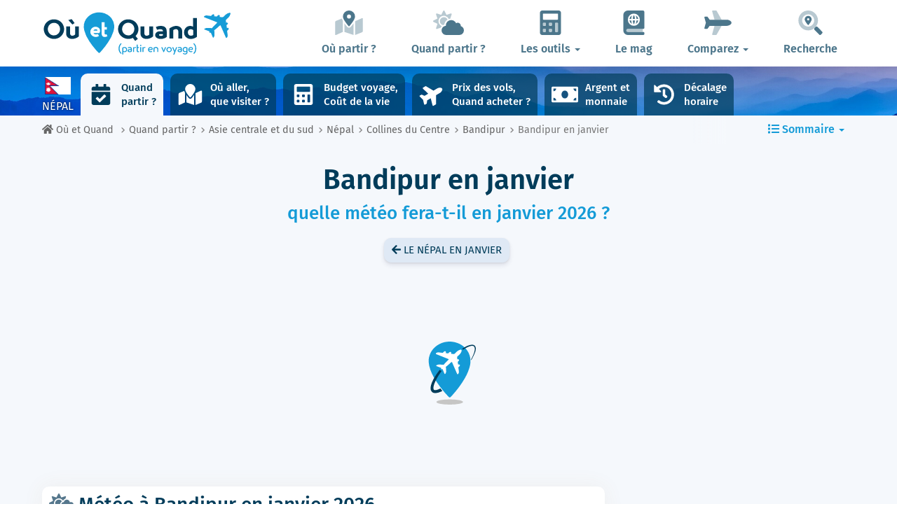

--- FILE ---
content_type: text/html; charset=UTF-8
request_url: https://www.ou-et-quand.net/partir/quand/asie-centrale/nepal/bandipur/mois/janvier/
body_size: 27343
content:
<!DOCTYPE html>
    <html lang="fr">
	<head>
	<title>Météo à Bandipur en Janvier 2026 : Température et Climat | Népal | Où et Quand</title>
<meta charset="utf-8">
<meta http-equiv="X-UA-Compatible" content="IE=edge">
<meta name="viewport" content="width=device-width, initial-scale=1">
<meta name="description" content="Le climat à Bandipur au Népal en Janvier est-il favorable ? Découvrez la météo prévue en Janvier pour préparer votre voyage.">
<meta name="author" content="Des Clics Nomades">
<meta property="og:title" content="Météo à Bandipur en Janvier 2026 : Température et Climat | Népal" />
<meta property="og:description" content="Le climat à Bandipur au Népal en Janvier est-il favorable ? Découvrez la météo prévue en Janvier pour préparer votre voyage.">
<meta property="og:image" content="https://www.ou-et-quand.net/partir/images/illustration/">
<meta property="og:site_name" content="Où et Quand">
<meta property="og:locale" content="fr_FR">
<meta property="og:updated_time" content="2025-02-01" />
<link rel="canonical" href="https://www.ou-et-quand.net/partir/quand/asie-centrale/nepal/bandipur/mois/janvier/" />
<meta property="og:url" content="https://www.ou-et-quand.net/partir/quand/asie-centrale/nepal/bandipur/mois/janvier/">
<meta property="fb:admins" content="662849463" /><script type="text/javascript" src="https://choices.consentframework.com/js/pa/22321/c/fh7P0/stub" charset="utf-8"></script>
<script>
	window.Sddan = {
		"info": {
			"si": "1",
			"tr_arr_country" : "nepal",
			"tr_arr_city" : "bandipur",
		}
	}
</script>
<script type="text/javascript" src="https://choices.consentframework.com/js/pa/22321/c/fh7P0/cmp" charset="utf-8" async></script>
<link href="https://www.ou-et-quand.net/partir/bootstrap/css/bootstrap.min.css" rel="stylesheet">
<script defer src="/partir/fontawesome/js/all.min.js?v=2.0.0.1622"></script>



<style type="text/css">@font-face {font-family:Fira Sans;font-style:normal;font-weight:400;src:url(/cf-fonts/s/fira-sans/5.0.18/cyrillic/400/normal.woff2);unicode-range:U+0301,U+0400-045F,U+0490-0491,U+04B0-04B1,U+2116;font-display:swap;}@font-face {font-family:Fira Sans;font-style:normal;font-weight:400;src:url(/cf-fonts/s/fira-sans/5.0.18/greek-ext/400/normal.woff2);unicode-range:U+1F00-1FFF;font-display:swap;}@font-face {font-family:Fira Sans;font-style:normal;font-weight:400;src:url(/cf-fonts/s/fira-sans/5.0.18/cyrillic-ext/400/normal.woff2);unicode-range:U+0460-052F,U+1C80-1C88,U+20B4,U+2DE0-2DFF,U+A640-A69F,U+FE2E-FE2F;font-display:swap;}@font-face {font-family:Fira Sans;font-style:normal;font-weight:400;src:url(/cf-fonts/s/fira-sans/5.0.18/greek/400/normal.woff2);unicode-range:U+0370-03FF;font-display:swap;}@font-face {font-family:Fira Sans;font-style:normal;font-weight:400;src:url(/cf-fonts/s/fira-sans/5.0.18/latin/400/normal.woff2);unicode-range:U+0000-00FF,U+0131,U+0152-0153,U+02BB-02BC,U+02C6,U+02DA,U+02DC,U+0304,U+0308,U+0329,U+2000-206F,U+2074,U+20AC,U+2122,U+2191,U+2193,U+2212,U+2215,U+FEFF,U+FFFD;font-display:swap;}@font-face {font-family:Fira Sans;font-style:normal;font-weight:400;src:url(/cf-fonts/s/fira-sans/5.0.18/latin-ext/400/normal.woff2);unicode-range:U+0100-02AF,U+0304,U+0308,U+0329,U+1E00-1E9F,U+1EF2-1EFF,U+2020,U+20A0-20AB,U+20AD-20CF,U+2113,U+2C60-2C7F,U+A720-A7FF;font-display:swap;}@font-face {font-family:Fira Sans;font-style:normal;font-weight:400;src:url(/cf-fonts/s/fira-sans/5.0.18/vietnamese/400/normal.woff2);unicode-range:U+0102-0103,U+0110-0111,U+0128-0129,U+0168-0169,U+01A0-01A1,U+01AF-01B0,U+0300-0301,U+0303-0304,U+0308-0309,U+0323,U+0329,U+1EA0-1EF9,U+20AB;font-display:swap;}@font-face {font-family:Fira Sans;font-style:normal;font-weight:500;src:url(/cf-fonts/s/fira-sans/5.0.18/greek-ext/500/normal.woff2);unicode-range:U+1F00-1FFF;font-display:swap;}@font-face {font-family:Fira Sans;font-style:normal;font-weight:500;src:url(/cf-fonts/s/fira-sans/5.0.18/cyrillic-ext/500/normal.woff2);unicode-range:U+0460-052F,U+1C80-1C88,U+20B4,U+2DE0-2DFF,U+A640-A69F,U+FE2E-FE2F;font-display:swap;}@font-face {font-family:Fira Sans;font-style:normal;font-weight:500;src:url(/cf-fonts/s/fira-sans/5.0.18/greek/500/normal.woff2);unicode-range:U+0370-03FF;font-display:swap;}@font-face {font-family:Fira Sans;font-style:normal;font-weight:500;src:url(/cf-fonts/s/fira-sans/5.0.18/latin/500/normal.woff2);unicode-range:U+0000-00FF,U+0131,U+0152-0153,U+02BB-02BC,U+02C6,U+02DA,U+02DC,U+0304,U+0308,U+0329,U+2000-206F,U+2074,U+20AC,U+2122,U+2191,U+2193,U+2212,U+2215,U+FEFF,U+FFFD;font-display:swap;}@font-face {font-family:Fira Sans;font-style:normal;font-weight:500;src:url(/cf-fonts/s/fira-sans/5.0.18/cyrillic/500/normal.woff2);unicode-range:U+0301,U+0400-045F,U+0490-0491,U+04B0-04B1,U+2116;font-display:swap;}@font-face {font-family:Fira Sans;font-style:normal;font-weight:500;src:url(/cf-fonts/s/fira-sans/5.0.18/vietnamese/500/normal.woff2);unicode-range:U+0102-0103,U+0110-0111,U+0128-0129,U+0168-0169,U+01A0-01A1,U+01AF-01B0,U+0300-0301,U+0303-0304,U+0308-0309,U+0323,U+0329,U+1EA0-1EF9,U+20AB;font-display:swap;}@font-face {font-family:Fira Sans;font-style:normal;font-weight:500;src:url(/cf-fonts/s/fira-sans/5.0.18/latin-ext/500/normal.woff2);unicode-range:U+0100-02AF,U+0304,U+0308,U+0329,U+1E00-1E9F,U+1EF2-1EFF,U+2020,U+20A0-20AB,U+20AD-20CF,U+2113,U+2C60-2C7F,U+A720-A7FF;font-display:swap;}@font-face {font-family:Fira Sans;font-style:normal;font-weight:600;src:url(/cf-fonts/s/fira-sans/5.0.18/latin/600/normal.woff2);unicode-range:U+0000-00FF,U+0131,U+0152-0153,U+02BB-02BC,U+02C6,U+02DA,U+02DC,U+0304,U+0308,U+0329,U+2000-206F,U+2074,U+20AC,U+2122,U+2191,U+2193,U+2212,U+2215,U+FEFF,U+FFFD;font-display:swap;}@font-face {font-family:Fira Sans;font-style:normal;font-weight:600;src:url(/cf-fonts/s/fira-sans/5.0.18/greek/600/normal.woff2);unicode-range:U+0370-03FF;font-display:swap;}@font-face {font-family:Fira Sans;font-style:normal;font-weight:600;src:url(/cf-fonts/s/fira-sans/5.0.18/vietnamese/600/normal.woff2);unicode-range:U+0102-0103,U+0110-0111,U+0128-0129,U+0168-0169,U+01A0-01A1,U+01AF-01B0,U+0300-0301,U+0303-0304,U+0308-0309,U+0323,U+0329,U+1EA0-1EF9,U+20AB;font-display:swap;}@font-face {font-family:Fira Sans;font-style:normal;font-weight:600;src:url(/cf-fonts/s/fira-sans/5.0.18/latin-ext/600/normal.woff2);unicode-range:U+0100-02AF,U+0304,U+0308,U+0329,U+1E00-1E9F,U+1EF2-1EFF,U+2020,U+20A0-20AB,U+20AD-20CF,U+2113,U+2C60-2C7F,U+A720-A7FF;font-display:swap;}@font-face {font-family:Fira Sans;font-style:normal;font-weight:600;src:url(/cf-fonts/s/fira-sans/5.0.18/greek-ext/600/normal.woff2);unicode-range:U+1F00-1FFF;font-display:swap;}@font-face {font-family:Fira Sans;font-style:normal;font-weight:600;src:url(/cf-fonts/s/fira-sans/5.0.18/cyrillic/600/normal.woff2);unicode-range:U+0301,U+0400-045F,U+0490-0491,U+04B0-04B1,U+2116;font-display:swap;}@font-face {font-family:Fira Sans;font-style:normal;font-weight:600;src:url(/cf-fonts/s/fira-sans/5.0.18/cyrillic-ext/600/normal.woff2);unicode-range:U+0460-052F,U+1C80-1C88,U+20B4,U+2DE0-2DFF,U+A640-A69F,U+FE2E-FE2F;font-display:swap;}@font-face {font-family:Fira Sans;font-style:normal;font-weight:700;src:url(/cf-fonts/s/fira-sans/5.0.18/latin-ext/700/normal.woff2);unicode-range:U+0100-02AF,U+0304,U+0308,U+0329,U+1E00-1E9F,U+1EF2-1EFF,U+2020,U+20A0-20AB,U+20AD-20CF,U+2113,U+2C60-2C7F,U+A720-A7FF;font-display:swap;}@font-face {font-family:Fira Sans;font-style:normal;font-weight:700;src:url(/cf-fonts/s/fira-sans/5.0.18/greek/700/normal.woff2);unicode-range:U+0370-03FF;font-display:swap;}@font-face {font-family:Fira Sans;font-style:normal;font-weight:700;src:url(/cf-fonts/s/fira-sans/5.0.18/latin/700/normal.woff2);unicode-range:U+0000-00FF,U+0131,U+0152-0153,U+02BB-02BC,U+02C6,U+02DA,U+02DC,U+0304,U+0308,U+0329,U+2000-206F,U+2074,U+20AC,U+2122,U+2191,U+2193,U+2212,U+2215,U+FEFF,U+FFFD;font-display:swap;}@font-face {font-family:Fira Sans;font-style:normal;font-weight:700;src:url(/cf-fonts/s/fira-sans/5.0.18/cyrillic-ext/700/normal.woff2);unicode-range:U+0460-052F,U+1C80-1C88,U+20B4,U+2DE0-2DFF,U+A640-A69F,U+FE2E-FE2F;font-display:swap;}@font-face {font-family:Fira Sans;font-style:normal;font-weight:700;src:url(/cf-fonts/s/fira-sans/5.0.18/greek-ext/700/normal.woff2);unicode-range:U+1F00-1FFF;font-display:swap;}@font-face {font-family:Fira Sans;font-style:normal;font-weight:700;src:url(/cf-fonts/s/fira-sans/5.0.18/vietnamese/700/normal.woff2);unicode-range:U+0102-0103,U+0110-0111,U+0128-0129,U+0168-0169,U+01A0-01A1,U+01AF-01B0,U+0300-0301,U+0303-0304,U+0308-0309,U+0323,U+0329,U+1EA0-1EF9,U+20AB;font-display:swap;}@font-face {font-family:Fira Sans;font-style:normal;font-weight:700;src:url(/cf-fonts/s/fira-sans/5.0.18/cyrillic/700/normal.woff2);unicode-range:U+0301,U+0400-045F,U+0490-0491,U+04B0-04B1,U+2116;font-display:swap;}@font-face {font-family:Fira Sans;font-style:normal;font-weight:800;src:url(/cf-fonts/s/fira-sans/5.0.18/cyrillic-ext/800/normal.woff2);unicode-range:U+0460-052F,U+1C80-1C88,U+20B4,U+2DE0-2DFF,U+A640-A69F,U+FE2E-FE2F;font-display:swap;}@font-face {font-family:Fira Sans;font-style:normal;font-weight:800;src:url(/cf-fonts/s/fira-sans/5.0.18/greek/800/normal.woff2);unicode-range:U+0370-03FF;font-display:swap;}@font-face {font-family:Fira Sans;font-style:normal;font-weight:800;src:url(/cf-fonts/s/fira-sans/5.0.18/greek-ext/800/normal.woff2);unicode-range:U+1F00-1FFF;font-display:swap;}@font-face {font-family:Fira Sans;font-style:normal;font-weight:800;src:url(/cf-fonts/s/fira-sans/5.0.18/latin-ext/800/normal.woff2);unicode-range:U+0100-02AF,U+0304,U+0308,U+0329,U+1E00-1E9F,U+1EF2-1EFF,U+2020,U+20A0-20AB,U+20AD-20CF,U+2113,U+2C60-2C7F,U+A720-A7FF;font-display:swap;}@font-face {font-family:Fira Sans;font-style:normal;font-weight:800;src:url(/cf-fonts/s/fira-sans/5.0.18/latin/800/normal.woff2);unicode-range:U+0000-00FF,U+0131,U+0152-0153,U+02BB-02BC,U+02C6,U+02DA,U+02DC,U+0304,U+0308,U+0329,U+2000-206F,U+2074,U+20AC,U+2122,U+2191,U+2193,U+2212,U+2215,U+FEFF,U+FFFD;font-display:swap;}@font-face {font-family:Fira Sans;font-style:normal;font-weight:800;src:url(/cf-fonts/s/fira-sans/5.0.18/vietnamese/800/normal.woff2);unicode-range:U+0102-0103,U+0110-0111,U+0128-0129,U+0168-0169,U+01A0-01A1,U+01AF-01B0,U+0300-0301,U+0303-0304,U+0308-0309,U+0323,U+0329,U+1EA0-1EF9,U+20AB;font-display:swap;}@font-face {font-family:Fira Sans;font-style:normal;font-weight:800;src:url(/cf-fonts/s/fira-sans/5.0.18/cyrillic/800/normal.woff2);unicode-range:U+0301,U+0400-045F,U+0490-0491,U+04B0-04B1,U+2116;font-display:swap;}</style>


<link href="https://www.ou-et-quand.net/partir/css/styles.min.css?v=2.0.0.1622" rel="stylesheet" />

   

<link rel="shortcut icon" type="image/x-icon" href="https://www.ou-et-quand.net/partir/images/favicon.png" />
<link rel="apple-touch-icon" sizes="114x114" href="https://www.ou-et-quand.net/partir/images/favicon-114.png" />
<link rel="apple-touch-icon" sizes="72x72" href="https://www.ou-et-quand.net/partir/images/favicon-72.png" />
<link rel="apple-touch-icon" href="https://www.ou-et-quand.net/partir/images/favicon-57.png" />



	<!-- OPTIDIGITAL -->
	

  <script async="" type="text/javascript" src="https://securepubads.g.doubleclick.net/tag/js/gpt.js"></script>
  <script>
        var optidigitalQueue = optidigitalQueue || {};
        optidigitalQueue.cmd = optidigitalQueue.cmd || [];
  </script>
	<script type='text/javascript'
        id='optidigital-ad-init'
        async
        data-config='{"adUnit": "/264817739/ou-et-quand.net/when-to-go-city-month"}'
        src='//scripts.opti-digital.com/tags/?site=ou-et-quand'>
   </script>
 	
  	 
  <!-- Stay22 -->
  <script>
  (function (s, t, a, y, twenty, two) {
    s.Stay22 = s.Stay22 || {};
    s.Stay22.params = { lmaID: '68e3cae024ecc1f8e80ca93e' };
    twenty = t.createElement(a);
    two = t.getElementsByTagName(a)[0];
    twenty.async = 1;
    twenty.src = y;
    two.parentNode.insertBefore(twenty, two);
  })(window, document, 'script', 'https://scripts.stay22.com/letmeallez.js');
  </script>

	<!-- Google Analytics -->
	<script async src="https://www.googletagmanager.com/gtag/js?id=UA-53541197-1"></script>
	<script>
	  window.dataLayer = window.dataLayer || [];
	  function gtag(){dataLayer.push(arguments);}
	  gtag('js', new Date()); 
	  gtag('config', 'UA-53541197-1');
	</script>



	<script async src="https://fundingchoicesmessages.google.com/i/pub-5891689058172513?ers=1" nonce="0EBiH7t-0l6mbYJ31-_Fng"></script><script nonce="0EBiH7t-0l6mbYJ31-_Fng">(function() {function signalGooglefcPresent() {if (!window.frames['googlefcPresent']) {if (document.body) {const iframe = document.createElement('iframe'); iframe.style = 'width: 0; height: 0; border: none; z-index: -1000; left: -1000px; top: -1000px;'; iframe.style.display = 'none'; iframe.name = 'googlefcPresent'; document.body.appendChild(iframe);} else {setTimeout(signalGooglefcPresent, 0);}}}signalGooglefcPresent();})();</script>
	<script>(function(){'use strict';function aa(a){var b=0;return function(){return b<a.length?{done:!1,value:a[b++]}:{done:!0}}}var ba="function"==typeof Object.defineProperties?Object.defineProperty:function(a,b,c){if(a==Array.prototype||a==Object.prototype)return a;a[b]=c.value;return a};
function ca(a){a=["object"==typeof globalThis&&globalThis,a,"object"==typeof window&&window,"object"==typeof self&&self,"object"==typeof global&&global];for(var b=0;b<a.length;++b){var c=a[b];if(c&&c.Math==Math)return c}throw Error("Cannot find global object");}var da=ca(this);function k(a,b){if(b)a:{var c=da;a=a.split(".");for(var d=0;d<a.length-1;d++){var e=a[d];if(!(e in c))break a;c=c[e]}a=a[a.length-1];d=c[a];b=b(d);b!=d&&null!=b&&ba(c,a,{configurable:!0,writable:!0,value:b})}}
function ea(a){return a.raw=a}function m(a){var b="undefined"!=typeof Symbol&&Symbol.iterator&&a[Symbol.iterator];if(b)return b.call(a);if("number"==typeof a.length)return{next:aa(a)};throw Error(String(a)+" is not an iterable or ArrayLike");}function fa(a){for(var b,c=[];!(b=a.next()).done;)c.push(b.value);return c}var ha="function"==typeof Object.create?Object.create:function(a){function b(){}b.prototype=a;return new b},n;
if("function"==typeof Object.setPrototypeOf)n=Object.setPrototypeOf;else{var q;a:{var ia={a:!0},ja={};try{ja.__proto__=ia;q=ja.a;break a}catch(a){}q=!1}n=q?function(a,b){a.__proto__=b;if(a.__proto__!==b)throw new TypeError(a+" is not extensible");return a}:null}var ka=n;
function r(a,b){a.prototype=ha(b.prototype);a.prototype.constructor=a;if(ka)ka(a,b);else for(var c in b)if("prototype"!=c)if(Object.defineProperties){var d=Object.getOwnPropertyDescriptor(b,c);d&&Object.defineProperty(a,c,d)}else a[c]=b[c];a.A=b.prototype}function la(){for(var a=Number(this),b=[],c=a;c<arguments.length;c++)b[c-a]=arguments[c];return b}k("Number.MAX_SAFE_INTEGER",function(){return 9007199254740991});
k("Number.isFinite",function(a){return a?a:function(b){return"number"!==typeof b?!1:!isNaN(b)&&Infinity!==b&&-Infinity!==b}});k("Number.isInteger",function(a){return a?a:function(b){return Number.isFinite(b)?b===Math.floor(b):!1}});k("Number.isSafeInteger",function(a){return a?a:function(b){return Number.isInteger(b)&&Math.abs(b)<=Number.MAX_SAFE_INTEGER}});
k("Math.trunc",function(a){return a?a:function(b){b=Number(b);if(isNaN(b)||Infinity===b||-Infinity===b||0===b)return b;var c=Math.floor(Math.abs(b));return 0>b?-c:c}});k("Object.is",function(a){return a?a:function(b,c){return b===c?0!==b||1/b===1/c:b!==b&&c!==c}});k("Array.prototype.includes",function(a){return a?a:function(b,c){var d=this;d instanceof String&&(d=String(d));var e=d.length;c=c||0;for(0>c&&(c=Math.max(c+e,0));c<e;c++){var f=d[c];if(f===b||Object.is(f,b))return!0}return!1}});
k("String.prototype.includes",function(a){return a?a:function(b,c){if(null==this)throw new TypeError("The 'this' value for String.prototype.includes must not be null or undefined");if(b instanceof RegExp)throw new TypeError("First argument to String.prototype.includes must not be a regular expression");return-1!==this.indexOf(b,c||0)}});/*

 Copyright The Closure Library Authors.
 SPDX-License-Identifier: Apache-2.0
*/
var t=this||self;function v(a){return a};var w,x;a:{for(var ma=["CLOSURE_FLAGS"],y=t,z=0;z<ma.length;z++)if(y=y[ma[z]],null==y){x=null;break a}x=y}var na=x&&x[610401301];w=null!=na?na:!1;var A,oa=t.navigator;A=oa?oa.userAgentData||null:null;function B(a){return w?A?A.brands.some(function(b){return(b=b.brand)&&-1!=b.indexOf(a)}):!1:!1}function C(a){var b;a:{if(b=t.navigator)if(b=b.userAgent)break a;b=""}return-1!=b.indexOf(a)};function D(){return w?!!A&&0<A.brands.length:!1}function E(){return D()?B("Chromium"):(C("Chrome")||C("CriOS"))&&!(D()?0:C("Edge"))||C("Silk")};var pa=D()?!1:C("Trident")||C("MSIE");!C("Android")||E();E();C("Safari")&&(E()||(D()?0:C("Coast"))||(D()?0:C("Opera"))||(D()?0:C("Edge"))||(D()?B("Microsoft Edge"):C("Edg/"))||D()&&B("Opera"));var qa={},F=null;var ra="undefined"!==typeof Uint8Array,sa=!pa&&"function"===typeof btoa;function G(){return"function"===typeof BigInt};var H=0,I=0;function ta(a){var b=0>a;a=Math.abs(a);var c=a>>>0;a=Math.floor((a-c)/4294967296);b&&(c=m(ua(c,a)),b=c.next().value,a=c.next().value,c=b);H=c>>>0;I=a>>>0}function va(a,b){b>>>=0;a>>>=0;if(2097151>=b)var c=""+(4294967296*b+a);else G()?c=""+(BigInt(b)<<BigInt(32)|BigInt(a)):(c=(a>>>24|b<<8)&16777215,b=b>>16&65535,a=(a&16777215)+6777216*c+6710656*b,c+=8147497*b,b*=2,1E7<=a&&(c+=Math.floor(a/1E7),a%=1E7),1E7<=c&&(b+=Math.floor(c/1E7),c%=1E7),c=b+wa(c)+wa(a));return c}
function wa(a){a=String(a);return"0000000".slice(a.length)+a}function ua(a,b){b=~b;a?a=~a+1:b+=1;return[a,b]};var J;J="function"===typeof Symbol&&"symbol"===typeof Symbol()?Symbol():void 0;var xa=J?function(a,b){a[J]|=b}:function(a,b){void 0!==a.g?a.g|=b:Object.defineProperties(a,{g:{value:b,configurable:!0,writable:!0,enumerable:!1}})},K=J?function(a){return a[J]|0}:function(a){return a.g|0},L=J?function(a){return a[J]}:function(a){return a.g},M=J?function(a,b){a[J]=b;return a}:function(a,b){void 0!==a.g?a.g=b:Object.defineProperties(a,{g:{value:b,configurable:!0,writable:!0,enumerable:!1}});return a};function ya(a,b){M(b,(a|0)&-14591)}function za(a,b){M(b,(a|34)&-14557)}
function Aa(a){a=a>>14&1023;return 0===a?536870912:a};var N={},Ba={};function Ca(a){return!(!a||"object"!==typeof a||a.g!==Ba)}function Da(a){return null!==a&&"object"===typeof a&&!Array.isArray(a)&&a.constructor===Object}function P(a,b,c){if(!Array.isArray(a)||a.length)return!1;var d=K(a);if(d&1)return!0;if(!(b&&(Array.isArray(b)?b.includes(c):b.has(c))))return!1;M(a,d|1);return!0}Object.freeze(new function(){});Object.freeze(new function(){});var Ea=/^-?([1-9][0-9]*|0)(\.[0-9]+)?$/;var Q;function Fa(a,b){Q=b;a=new a(b);Q=void 0;return a}
function R(a,b,c){null==a&&(a=Q);Q=void 0;if(null==a){var d=96;c?(a=[c],d|=512):a=[];b&&(d=d&-16760833|(b&1023)<<14)}else{if(!Array.isArray(a))throw Error();d=K(a);if(d&64)return a;d|=64;if(c&&(d|=512,c!==a[0]))throw Error();a:{c=a;var e=c.length;if(e){var f=e-1;if(Da(c[f])){d|=256;b=f-(+!!(d&512)-1);if(1024<=b)throw Error();d=d&-16760833|(b&1023)<<14;break a}}if(b){b=Math.max(b,e-(+!!(d&512)-1));if(1024<b)throw Error();d=d&-16760833|(b&1023)<<14}}}M(a,d);return a};function Ga(a){switch(typeof a){case "number":return isFinite(a)?a:String(a);case "boolean":return a?1:0;case "object":if(a)if(Array.isArray(a)){if(P(a,void 0,0))return}else if(ra&&null!=a&&a instanceof Uint8Array){if(sa){for(var b="",c=0,d=a.length-10240;c<d;)b+=String.fromCharCode.apply(null,a.subarray(c,c+=10240));b+=String.fromCharCode.apply(null,c?a.subarray(c):a);a=btoa(b)}else{void 0===b&&(b=0);if(!F){F={};c="ABCDEFGHIJKLMNOPQRSTUVWXYZabcdefghijklmnopqrstuvwxyz0123456789".split("");d=["+/=",
"+/","-_=","-_.","-_"];for(var e=0;5>e;e++){var f=c.concat(d[e].split(""));qa[e]=f;for(var g=0;g<f.length;g++){var h=f[g];void 0===F[h]&&(F[h]=g)}}}b=qa[b];c=Array(Math.floor(a.length/3));d=b[64]||"";for(e=f=0;f<a.length-2;f+=3){var l=a[f],p=a[f+1];h=a[f+2];g=b[l>>2];l=b[(l&3)<<4|p>>4];p=b[(p&15)<<2|h>>6];h=b[h&63];c[e++]=g+l+p+h}g=0;h=d;switch(a.length-f){case 2:g=a[f+1],h=b[(g&15)<<2]||d;case 1:a=a[f],c[e]=b[a>>2]+b[(a&3)<<4|g>>4]+h+d}a=c.join("")}return a}}return a};function Ha(a,b,c){a=Array.prototype.slice.call(a);var d=a.length,e=b&256?a[d-1]:void 0;d+=e?-1:0;for(b=b&512?1:0;b<d;b++)a[b]=c(a[b]);if(e){b=a[b]={};for(var f in e)Object.prototype.hasOwnProperty.call(e,f)&&(b[f]=c(e[f]))}return a}function Ia(a,b,c,d,e){if(null!=a){if(Array.isArray(a))a=P(a,void 0,0)?void 0:e&&K(a)&2?a:Ja(a,b,c,void 0!==d,e);else if(Da(a)){var f={},g;for(g in a)Object.prototype.hasOwnProperty.call(a,g)&&(f[g]=Ia(a[g],b,c,d,e));a=f}else a=b(a,d);return a}}
function Ja(a,b,c,d,e){var f=d||c?K(a):0;d=d?!!(f&32):void 0;a=Array.prototype.slice.call(a);for(var g=0;g<a.length;g++)a[g]=Ia(a[g],b,c,d,e);c&&c(f,a);return a}function Ka(a){return a.s===N?a.toJSON():Ga(a)};function La(a,b,c){c=void 0===c?za:c;if(null!=a){if(ra&&a instanceof Uint8Array)return b?a:new Uint8Array(a);if(Array.isArray(a)){var d=K(a);if(d&2)return a;b&&(b=0===d||!!(d&32)&&!(d&64||!(d&16)));return b?M(a,(d|34)&-12293):Ja(a,La,d&4?za:c,!0,!0)}a.s===N&&(c=a.h,d=L(c),a=d&2?a:Fa(a.constructor,Ma(c,d,!0)));return a}}function Ma(a,b,c){var d=c||b&2?za:ya,e=!!(b&32);a=Ha(a,b,function(f){return La(f,e,d)});xa(a,32|(c?2:0));return a};function Na(a,b){a=a.h;return Oa(a,L(a),b)}function Oa(a,b,c,d){if(-1===c)return null;if(c>=Aa(b)){if(b&256)return a[a.length-1][c]}else{var e=a.length;if(d&&b&256&&(d=a[e-1][c],null!=d))return d;b=c+(+!!(b&512)-1);if(b<e)return a[b]}}function Pa(a,b,c,d,e){var f=Aa(b);if(c>=f||e){var g=b;if(b&256)e=a[a.length-1];else{if(null==d)return;e=a[f+(+!!(b&512)-1)]={};g|=256}e[c]=d;c<f&&(a[c+(+!!(b&512)-1)]=void 0);g!==b&&M(a,g)}else a[c+(+!!(b&512)-1)]=d,b&256&&(a=a[a.length-1],c in a&&delete a[c])}
function Qa(a,b){var c=Ra;var d=void 0===d?!1:d;var e=a.h;var f=L(e),g=Oa(e,f,b,d);if(null!=g&&"object"===typeof g&&g.s===N)c=g;else if(Array.isArray(g)){var h=K(g),l=h;0===l&&(l|=f&32);l|=f&2;l!==h&&M(g,l);c=new c(g)}else c=void 0;c!==g&&null!=c&&Pa(e,f,b,c,d);e=c;if(null==e)return e;a=a.h;f=L(a);f&2||(g=e,c=g.h,h=L(c),g=h&2?Fa(g.constructor,Ma(c,h,!1)):g,g!==e&&(e=g,Pa(a,f,b,e,d)));return e}function Sa(a,b){a=Na(a,b);return null==a||"string"===typeof a?a:void 0}
function Ta(a,b){var c=void 0===c?0:c;a=Na(a,b);if(null!=a)if(b=typeof a,"number"===b?Number.isFinite(a):"string"!==b?0:Ea.test(a))if("number"===typeof a){if(a=Math.trunc(a),!Number.isSafeInteger(a)){ta(a);b=H;var d=I;if(a=d&2147483648)b=~b+1>>>0,d=~d>>>0,0==b&&(d=d+1>>>0);b=4294967296*d+(b>>>0);a=a?-b:b}}else if(b=Math.trunc(Number(a)),Number.isSafeInteger(b))a=String(b);else{if(b=a.indexOf("."),-1!==b&&(a=a.substring(0,b)),!("-"===a[0]?20>a.length||20===a.length&&-922337<Number(a.substring(0,7)):
19>a.length||19===a.length&&922337>Number(a.substring(0,6)))){if(16>a.length)ta(Number(a));else if(G())a=BigInt(a),H=Number(a&BigInt(4294967295))>>>0,I=Number(a>>BigInt(32)&BigInt(4294967295));else{b=+("-"===a[0]);I=H=0;d=a.length;for(var e=b,f=(d-b)%6+b;f<=d;e=f,f+=6)e=Number(a.slice(e,f)),I*=1E6,H=1E6*H+e,4294967296<=H&&(I+=Math.trunc(H/4294967296),I>>>=0,H>>>=0);b&&(b=m(ua(H,I)),a=b.next().value,b=b.next().value,H=a,I=b)}a=H;b=I;b&2147483648?G()?a=""+(BigInt(b|0)<<BigInt(32)|BigInt(a>>>0)):(b=
m(ua(a,b)),a=b.next().value,b=b.next().value,a="-"+va(a,b)):a=va(a,b)}}else a=void 0;return null!=a?a:c}function S(a,b){a=Sa(a,b);return null!=a?a:""};function T(a,b,c){this.h=R(a,b,c)}T.prototype.toJSON=function(){return Ua(this,Ja(this.h,Ka,void 0,void 0,!1),!0)};T.prototype.s=N;T.prototype.toString=function(){return Ua(this,this.h,!1).toString()};
function Ua(a,b,c){var d=a.constructor.v,e=L(c?a.h:b);a=b.length;if(!a)return b;var f;if(Da(c=b[a-1])){a:{var g=c;var h={},l=!1,p;for(p in g)if(Object.prototype.hasOwnProperty.call(g,p)){var u=g[p];if(Array.isArray(u)){var jb=u;if(P(u,d,+p)||Ca(u)&&0===u.size)u=null;u!=jb&&(l=!0)}null!=u?h[p]=u:l=!0}if(l){for(var O in h){g=h;break a}g=null}}g!=c&&(f=!0);a--}for(p=+!!(e&512)-1;0<a;a--){O=a-1;c=b[O];O-=p;if(!(null==c||P(c,d,O)||Ca(c)&&0===c.size))break;var kb=!0}if(!f&&!kb)return b;b=Array.prototype.slice.call(b,
0,a);g&&b.push(g);return b};function Va(a){return function(b){if(null==b||""==b)b=new a;else{b=JSON.parse(b);if(!Array.isArray(b))throw Error(void 0);xa(b,32);b=Fa(a,b)}return b}};function Wa(a){this.h=R(a)}r(Wa,T);var Xa=Va(Wa);var U;function V(a){this.g=a}V.prototype.toString=function(){return this.g+""};var Ya={};function Za(a){if(void 0===U){var b=null;var c=t.trustedTypes;if(c&&c.createPolicy){try{b=c.createPolicy("goog#html",{createHTML:v,createScript:v,createScriptURL:v})}catch(d){t.console&&t.console.error(d.message)}U=b}else U=b}a=(b=U)?b.createScriptURL(a):a;return new V(a,Ya)};function $a(){return Math.floor(2147483648*Math.random()).toString(36)+Math.abs(Math.floor(2147483648*Math.random())^Date.now()).toString(36)};function ab(a,b){b=String(b);"application/xhtml+xml"===a.contentType&&(b=b.toLowerCase());return a.createElement(b)}function bb(a){this.g=a||t.document||document};/*

 SPDX-License-Identifier: Apache-2.0
*/
function cb(a,b){a.src=b instanceof V&&b.constructor===V?b.g:"type_error:TrustedResourceUrl";var c,d;(c=(b=null==(d=(c=(a.ownerDocument&&a.ownerDocument.defaultView||window).document).querySelector)?void 0:d.call(c,"script[nonce]"))?b.nonce||b.getAttribute("nonce")||"":"")&&a.setAttribute("nonce",c)};function db(a){a=void 0===a?document:a;return a.createElement("script")};function eb(a,b,c,d,e,f){try{var g=a.g,h=db(g);h.async=!0;cb(h,b);g.head.appendChild(h);h.addEventListener("load",function(){e();d&&g.head.removeChild(h)});h.addEventListener("error",function(){0<c?eb(a,b,c-1,d,e,f):(d&&g.head.removeChild(h),f())})}catch(l){f()}};var fb=t.atob("aHR0cHM6Ly93d3cuZ3N0YXRpYy5jb20vaW1hZ2VzL2ljb25zL21hdGVyaWFsL3N5c3RlbS8xeC93YXJuaW5nX2FtYmVyXzI0ZHAucG5n"),gb=t.atob("WW91IGFyZSBzZWVpbmcgdGhpcyBtZXNzYWdlIGJlY2F1c2UgYWQgb3Igc2NyaXB0IGJsb2NraW5nIHNvZnR3YXJlIGlzIGludGVyZmVyaW5nIHdpdGggdGhpcyBwYWdlLg=="),hb=t.atob("RGlzYWJsZSBhbnkgYWQgb3Igc2NyaXB0IGJsb2NraW5nIHNvZnR3YXJlLCB0aGVuIHJlbG9hZCB0aGlzIHBhZ2Uu");function ib(a,b,c){this.i=a;this.u=b;this.o=c;this.g=null;this.j=[];this.m=!1;this.l=new bb(this.i)}
function lb(a){if(a.i.body&&!a.m){var b=function(){mb(a);t.setTimeout(function(){nb(a,3)},50)};eb(a.l,a.u,2,!0,function(){t[a.o]||b()},b);a.m=!0}}
function mb(a){for(var b=W(1,5),c=0;c<b;c++){var d=X(a);a.i.body.appendChild(d);a.j.push(d)}b=X(a);b.style.bottom="0";b.style.left="0";b.style.position="fixed";b.style.width=W(100,110).toString()+"%";b.style.zIndex=W(2147483544,2147483644).toString();b.style.backgroundColor=ob(249,259,242,252,219,229);b.style.boxShadow="0 0 12px #888";b.style.color=ob(0,10,0,10,0,10);b.style.display="flex";b.style.justifyContent="center";b.style.fontFamily="Roboto, Arial";c=X(a);c.style.width=W(80,85).toString()+
"%";c.style.maxWidth=W(750,775).toString()+"px";c.style.margin="24px";c.style.display="flex";c.style.alignItems="flex-start";c.style.justifyContent="center";d=ab(a.l.g,"IMG");d.className=$a();d.src=fb;d.alt="Warning icon";d.style.height="24px";d.style.width="24px";d.style.paddingRight="16px";var e=X(a),f=X(a);f.style.fontWeight="bold";f.textContent=gb;var g=X(a);g.textContent=hb;Y(a,e,f);Y(a,e,g);Y(a,c,d);Y(a,c,e);Y(a,b,c);a.g=b;a.i.body.appendChild(a.g);b=W(1,5);for(c=0;c<b;c++)d=X(a),a.i.body.appendChild(d),
a.j.push(d)}function Y(a,b,c){for(var d=W(1,5),e=0;e<d;e++){var f=X(a);b.appendChild(f)}b.appendChild(c);c=W(1,5);for(d=0;d<c;d++)e=X(a),b.appendChild(e)}function W(a,b){return Math.floor(a+Math.random()*(b-a))}function ob(a,b,c,d,e,f){return"rgb("+W(Math.max(a,0),Math.min(b,255)).toString()+","+W(Math.max(c,0),Math.min(d,255)).toString()+","+W(Math.max(e,0),Math.min(f,255)).toString()+")"}function X(a){a=ab(a.l.g,"DIV");a.className=$a();return a}
function nb(a,b){0>=b||null!=a.g&&0!==a.g.offsetHeight&&0!==a.g.offsetWidth||(pb(a),mb(a),t.setTimeout(function(){nb(a,b-1)},50))}function pb(a){for(var b=m(a.j),c=b.next();!c.done;c=b.next())(c=c.value)&&c.parentNode&&c.parentNode.removeChild(c);a.j=[];(b=a.g)&&b.parentNode&&b.parentNode.removeChild(b);a.g=null};function qb(a,b,c,d,e){function f(l){document.body?g(document.body):0<l?t.setTimeout(function(){f(l-1)},e):b()}function g(l){l.appendChild(h);t.setTimeout(function(){h?(0!==h.offsetHeight&&0!==h.offsetWidth?b():a(),h.parentNode&&h.parentNode.removeChild(h)):a()},d)}var h=rb(c);f(3)}function rb(a){var b=document.createElement("div");b.className=a;b.style.width="1px";b.style.height="1px";b.style.position="absolute";b.style.left="-10000px";b.style.top="-10000px";b.style.zIndex="-10000";return b};function Ra(a){this.h=R(a)}r(Ra,T);function sb(a){this.h=R(a)}r(sb,T);var tb=Va(sb);function ub(a){var b=la.apply(1,arguments);if(0===b.length)return Za(a[0]);for(var c=a[0],d=0;d<b.length;d++)c+=encodeURIComponent(b[d])+a[d+1];return Za(c)};function vb(a){if(!a)return null;a=Sa(a,4);var b;null===a||void 0===a?b=null:b=Za(a);return b};var wb=ea([""]),xb=ea([""]);function yb(a,b){this.m=a;this.o=new bb(a.document);this.g=b;this.j=S(this.g,1);this.u=vb(Qa(this.g,2))||ub(wb);this.i=!1;b=vb(Qa(this.g,13))||ub(xb);this.l=new ib(a.document,b,S(this.g,12))}yb.prototype.start=function(){zb(this)};
function zb(a){Ab(a);eb(a.o,a.u,3,!1,function(){a:{var b=a.j;var c=t.btoa(b);if(c=t[c]){try{var d=Xa(t.atob(c))}catch(e){b=!1;break a}b=b===Sa(d,1)}else b=!1}b?Z(a,S(a.g,14)):(Z(a,S(a.g,8)),lb(a.l))},function(){qb(function(){Z(a,S(a.g,7));lb(a.l)},function(){return Z(a,S(a.g,6))},S(a.g,9),Ta(a.g,10),Ta(a.g,11))})}function Z(a,b){a.i||(a.i=!0,a=new a.m.XMLHttpRequest,a.open("GET",b,!0),a.send())}function Ab(a){var b=t.btoa(a.j);a.m[b]&&Z(a,S(a.g,5))};(function(a,b){t[a]=function(){var c=la.apply(0,arguments);t[a]=function(){};b.call.apply(b,[null].concat(c instanceof Array?c:fa(m(c))))}})("__h82AlnkH6D91__",function(a){"function"===typeof window.atob&&(new yb(window,tb(window.atob(a)))).start()});}).call(this);

window.__h82AlnkH6D91__("[base64]/[base64]/[base64]/[base64]");</script>
	</head>

	<body>
		
	<header>
        <div id="menu" class="navbar navbar-default">
            <div class="container">
                <div class="navbar-header">
                    <button class="navbar-toggle" data-target=".navbar-header-collapse" data-toggle="collapse" type="button">
                        <span class="sr-only"></span>
                        <span class="icon-bar"></span>
                        <span class="icon-bar"></span>
                        <span class="icon-bar"></span>
                    </button>

                   
                    <a class="navbar-brand" href="https://www.ou-et-quand.net/" title="Où et Quand partir">
                        <img src="https://www.ou-et-quand.net/partir/images/logo-ouetquand-v3.svg" alt="Logo Où et Quand Partir" onerror="this.removeAttribute('onerror'); this.src='https://www.ou-et-quand.net/partir/images/logo-ouetquand-v3.png'" width="283" height="65">
                    </a> 
                   
                </div>
                <div class="collapse navbar-collapse navbar-header-collapse">
                    <ul class="nav navbar-nav navbar-right">
                    	<li><a href="https://www.ou-et-quand.net/partir/ou/" title="Où partir ? : Les meilleures destinations mois par mois"><i class="fad fa-map-marked-alt fa-2x fa-fw fa-3x fa-fw"></i>Où partir ?</a></li><li><a href="https://www.ou-et-quand.net/partir/quand/" title="Quand partir ? : Nos fiches climat pour toutes les destinations"><i class="fad fa-cloud-sun fa-2x fa-fw fa-3x fa-fw"></i>Quand partir ?</a></li><li class="dropdown"><a href="#" class="dropdown-toggle" role="button" data-toggle="dropdown" aria-haspopup="true" aria-expanded="false"><i class="fad fa-calculator fa-3x fa-fw"></i>Les outils <span class="caret"></span></a>
								<ul class="dropdown-menu dropdown-menu-right"><li><a href="https://www.ou-et-quand.net/budget/" title="Budget voyage pour tous les pays"><i class="fad fa-calculator-alt fa-2x fa-fw fa-pull-left" aria-hidden="true"></i>Budget voyage et coût de la vie<br /><small>Calculez votre budget avec notre outil gratuit</small></a></li><li><a href="https://www.ou-et-quand.net/vols/" title="Statistiques sur les prix des vols"><i class="fad fa-plane-alt fa-2x fa-fw fa-pull-left" aria-hidden="true" data-fa-transform="rotate--30"></i>Statistiques sur les prix des vols<br /><small>Partez et achetez votre billet d'avion au meilleur prix</small></a></li><li><a href="https://www.ou-et-quand.net/heure/" title="Décalage horaire et Heure partout dans le monde"><i class="fad fa-clock fa-2x fa-fw fa-pull-left" aria-hidden="true"></i>Décalage horaire et Heure<br /><small>Anticipez le jetlag avec nos informations</small></a></li><li><a href="https://www.ou-et-quand.net/tourdumonde/itineraire/" title="Outil Voyage et Tour du monde"><i class="fad fa-route fa-2x fa-fw fa-pull-left" aria-hidden="true"></i>Outil Voyage et Tour du monde<br /><small>Préparez votre itinéraire en quelques clics</small></a></li></ul></li><li><a href="https://mag.ou-et-quand.net/" title="Le mag : Le mag voyages de ou-et-quand.net"><i class="fad fa-atlas fa-2x fa-fw fa-3x fa-fw"></i>Le mag</a></li><li class="dropdown"><a href="#" class="dropdown-toggle" role="button" data-toggle="dropdown" aria-haspopup="true" aria-expanded="false"><i class="fad fa-plane fa-2x fa-fw fa-3x fa-fw"></i>Comparez <span class="caret"></span></a>
								<ul class="dropdown-menu dropdown-menu-right"><li><a href="https://www.ou-et-quand.net/comparateur/" title="Explorez et comparez"><i class="fas fa-globe fa-2x fa-fw fa-pull-left" aria-hidden="true"></i>Explorez et comparez<br /><small>Trouvez les vols les moins chers</small></a></li><li><a href="https://www.ou-et-quand.net/comparateur/flights_skyscanner/" title="Comparez le prix des Vols"><i class="fas fa-plane-departure fa-2x fa-fw fa-pull-left" aria-hidden="true"></i>Vols<br /><small>Réservez votre vol au meilleur prix</small></a></li><li><a href="https://www.ou-et-quand.net/comparateur/hotels/" title="Comparez le prix des Hôtels"><i class="fas fa-hotel fa-2x fa-fw fa-pull-left" aria-hidden="true"></i>Hôtel<br /><small>Réservez et comparez le prix des chambres d'hôtel</small></a></li><li><a href="https://www.ou-et-quand.net/comparateur/cars/" title="omparez le prix des Locations de voiture"><i class="fas fa-car fa-2x fa-fw fa-pull-left" aria-hidden="true"></i>Location de voiture<br /><small>Réservez votre voiture de location</small></a></li><li><a href="https://www.ou-et-quand.net/comparateur/packages/" title="Comparez le prix des Séjours Vol+Hôtel"><i class="fas fa-suitcase fa-2x fa-fw fa-pull-left" aria-hidden="true"></i>Séjour Vol+Hôtel<br /><small>Trouvez les meilleurs séjours</small></a></li></ul></li>                        <li><a href="#" data-toggle="modal" data-target="#searchBox" class=""><i class="fad fa-search-location fa-fw fa-3x"></i>Recherche</a></li>
                                           </ul>
                </div>
            </div>
        </div>
        				<!-- MODAL DE RECHERCHE -->
                        <div class="modal fade" id="searchBox" tabindex="-1" role="dialog">
                            <div class="modal-dialog" role="document">
                                <div class="modal-content">
                                    <div class="modal-header">
                                        <button type="button" class="close" data-dismiss="modal" aria-label="Close"><i class="fas fa-times"></i></button>
                                    </div>
                                    <div class="modal-body">
                                        <p class="title">Rechercher sur le site Où et Quand :</p>
                                        <form action="/partir/registerdata.php" method="post" class="navbar-form" id="recherche_site" role="search">
                                            <div class="input-group input-group-lg">
                                                <input type="text" class="form-control" name="q" placeholder="Ville, pays ou mot clé" id="recherche">
                                                <input type="hidden" name="recherche" value="1">
                                                    <input type="hidden" name="rubrique" id="q_rubrique" value="">
                                                    <input type="hidden" name="q_villepays" id="q_villepays" value="">
                                                <span class="input-group-btn">
                                                    <button class="btn btn-default" type="submit"><i class="fas fa-search"></i></button>
                                                </span>
                                            </div>
                                        </form>
                                    </div>
                                </div>
                            </div>
                        </div>
    </header>  


  	<main>
    <!-- BEGIN Page Content -->
    <nav id="menu-pays" style="background-image: url('https://www.ou-et-quand.net/partir/images/cover/nepal_9353_cover.jpg'); background-size: cover; background-position: center center;">
        <div class="container">
            <ul class="nav nav-tabs">
                <li class="flag"><img src="https://www.ou-et-quand.net/partir/images/flags/nepal.gif" alt="Drapeau de : Népal" />Népal</li><li class="active"><a href="https://www.ou-et-quand.net/partir/quand/asie-centrale/nepal/" title="Quand partir au Népal ? Climat, météo, saisons touristiques, prix, événements..."><i class="fas fa-calendar-check fa-2x fa-fw" aria-hidden="true"></i>Quand <br/>partir ?</a></li><li><a href="https://www.ou-et-quand.net/ou-aller/nepal/" title="Que visiter, voir et faire au Népal : nos cartes touristiques"><i class="fas fa-map-marked fa-2x fa-fw" aria-hidden="true"></i>Où aller, <br />que visiter ?</a></li><li><a href="https://www.ou-et-quand.net/budget/nepal/" title="Budget voyage au Népal et coût de la vie en 2026"><i class="fas fa-calculator fa-2x fa-fw" aria-hidden="true"></i>Budget voyage, <br />Coût de la vie</a></li><li><a href="https://www.ou-et-quand.net/vols/nepal/katmandou/" title="Statistiques sur le prix des vols pour aller au Népal / Quand acheter son billet d'avion pour le payer moins cher ?"><i class="fas fa-plane fa-2x fa-fw" data-fa-transform="rotate--30" aria-hidden="true"></i>Prix des vols,  <br />Quand acheter ?</a></li><li><a href="https://www.ou-et-quand.net/monnaie/nepal/" title="L'argent le Népal en voyage : Monnaie Devise Taux de change, Pièces et billets"><i class="fas fa-money-bill fa-2x fa-fw" aria-hidden="true"></i>Argent et <br />monnaie</a></li><li><a href="https://www.ou-et-quand.net/heure/nepal/" title="Heure actuelle et décalage horaire au Népal en 2026"><i class="fas fa-history fa-2x fa-fw" aria-hidden="true"></i>Décalage <br />horaire</a></li></ul>
        </div>
</nav><div id="breadcrumb">
        <div class="container">
            <div class="row">
            	<nav aria-label="breadcrumbs" class="breadcrumbs_container col-xs-9 col-sm-10">
                <ul class="breadcrumb" itemscope itemtype="https://schema.org/BreadcrumbList">
                    <li itemprop="itemListElement" itemscope itemtype="http://schema.org/ListItem">
      				<a href="https://www.ou-et-quand.net/" title="Où et Quand" itemprop="item"><i class="fas fa-home"></i><span class="hidden-xs"> <span itemprop="name">Où et Quand</span></span></a>
      				<meta itemprop="position" content="1" />
      				</li>
					<li itemprop="itemListElement" itemscope itemtype="http://schema.org/ListItem"><a href="https://www.ou-et-quand.net/partir/quand/" itemprop="item" title="Climat / Quand partir en voyage ?"><span itemprop="name">Quand partir ?</span></a>
						<meta itemprop="position" content="2" /></li><li itemprop="itemListElement" itemscope itemtype="http://schema.org/ListItem"><a href="https://www.ou-et-quand.net/partir/quand/asie-centrale/" itemprop="item" title="Climat / Quand partir en Asie centrale et du sud ?"><span itemprop="name">Asie centrale et du sud</span></a>
						<meta itemprop="position" content="3" /></li><li itemprop="itemListElement" itemscope itemtype="http://schema.org/ListItem"><a href="https://www.ou-et-quand.net/partir/quand/asie-centrale/nepal/" itemprop="item" title="Climat / Quand partir au Népal ?"><span itemprop="name">Népal</span></a>
						<meta itemprop="position" content="4" /></li><li itemprop="itemListElement" itemscope itemtype="http://schema.org/ListItem"><a href="https://www.ou-et-quand.net/partir/quand/asie-centrale/nepal/region/collines-du-centre-2163/" itemprop="item" title="Collines du Centre : Climat / Quand partir ?"><span itemprop="name">Collines du Centre</span></a>
						<meta itemprop="position" content="5" /></li><li itemprop="itemListElement" itemscope itemtype="http://schema.org/ListItem"><a href="https://www.ou-et-quand.net/partir/quand/asie-centrale/nepal/bandipur/" itemprop="item" title="Climat / Quand partir Bandipur ?"><span itemprop="name">Bandipur</span></a>
						<meta itemprop="position" content="6" /></li><li class="active" itemprop="itemListElement" itemscope itemtype="http://schema.org/ListItem"><span itemprop="name">Bandipur en janvier</span>
						<meta itemprop="position" content="7" /></li></ul>
			    <div class="breadcrumbs_erase"></div>
			    </nav>
				<div class="col-xs-3 col-sm-2">
					<nav id="sommaire" class="dropdown pull-right">
                    <a href="#" class="dropdown-toggle" data-toggle="dropdown" aria-haspopup="true" aria-expanded="false">
                    <i class="fas fa-list"></i><span class="hidden-sm hidden-xs"> Sommaire </span><span class="caret hidden-md"></span></a>
                    <ul class="dropdown-menu"><li><a href="#meteo"><i class="fas fa-sun-cloud fa-fw"></i> Météo <span class="hidden-md">de Bandipur </span>en janvier 2026</a></li><li><a href="#graphiques"><i class="fas fa-chart-bar fa-fw"></i> Températures et précipitations jour par jour</a></li><li><a href="#climat"><i class="fas fa-newspaper fa-fw"></i> Climat <span class="hidden-md">de Bandipur </span>en janvier</a></li><li><a href="#tableau"><i class="fas fa-temperature-hot fa-fw"></i> Normales saisonnières <span class="hidden-md">de Bandipur </span>en janvier</a></li><li><a href="#annee_derniere"><i class="fas fa-fast-backward fa-fw"></i> Quel temps en janvier 2025</a></li><li><a href="#autres_villes"><i class="fas fa-map-signs fa-fw"></i> Météo dans les villes à proximité en janvier 2025</a></li></ul>
                </nav></div></div>
        </div>
    </div> <article id="content">
        <div class="container">

          

            <div id="page_header" class="nomarginbottom">
            <h1>Bandipur en janvier <small>quelle météo fera-t-il en janvier 2026 ?</small></h1>

            <p class="text-center"><a href="https://www.ou-et-quand.net/partir/quand/asie-centrale/nepal/mois/janvier/" title="le Népal en janvier : météo, climat, températures, où partir ?" class="btn btn-primary-invert"><i class="fas fa-arrow-left"></i> le Népal en janvier</a></p>
            </div>

                        
            <div class="pub-billboard dark hidden-xs">
			    <div class="container">
					<div id="optidigital-adslot-Billboard_1" style="display:none;" class="Billboard_1"></div>
			    </div>
				</div>
            <div class="row">
                <div class="col-lg-8" id="contenu_page">
                <section class="bordered">

            

            		<h2 id="meteo" class="no-anchor-margin"><i class="fas fa-sun-cloud fa-fw"></i> Météo à Bandipur en janvier 2026</h2>
                     
			  <p>La <a href="https://www.ou-et-quand.net/partir/quand/asie-centrale/nepal/bandipur/#meteo" title="Météo mois par mois à Bandipur">météo à Bandipur</a> au mois de janvier provient de données statistiques sur les années précédentes. Vous pouvez consulter les statistiques météo pour le mois entier, mais aussi en naviguant par les onglets pour le début, le milieu et la fin du mois.</p>            <div class="pub taillefixe hidden-md hidden-sm hidden-lg">
            <div id="optidigital-adslot-Mobile_Pos1" style="display: none;" class="Mobile_Pos1"></div>            </div>
                       
             
            
        
           
                 
              <!-- Nav tabs -->
              <div class="tabweather">
                <div class="container_tabs">
                <ul class="nav nav-tabs" role="tablist">
                  <li class="active" id="periode_all"><a href="#meteo-1"  onclick="event.preventDefault();change_meteo_mois_ville(10340,1,112,'all');">Tout le mois de janvier</a></li>
                  <li id="periode_1a10"><a href="#"  onclick="event.preventDefault();change_meteo_mois_ville(10340,1,112,'1a10');">Début de mois</a></li>
                  <li id="periode_11a20"><a href="#" onclick="event.preventDefault();change_meteo_mois_ville(10340,1,112,'11a20');">Milieu de mois</a></li>
                  <li id="periode_21a30"><a href="#" onclick="event.preventDefault();change_meteo_mois_ville(10340,1,112,'21a30');">Fin de mois</a></li>
                </ul>
                <div class="erase"></div>
              </div>
            <div class="tab-content" id="meteo_content">  
              


 <div class="active fade in tab-pane text-center" id="meteo-1">
              <h3 class="nomargintop nomarginbottom">Météo moyenne sur <b>tout le mois de janvier</b></h3>
              

                            <p>
                <span class="label label-danger-full">météo très défavorable</span>
                                              </p>
                            
              <div class="row nomargintop nomarginbottom">
               <div class="col-sm-4">
               <h5>Météo à 9h</h5>
               <h6 class="nomargintop nomarginbottom"><i class="fas fa-thermometer-half text-warning fa-2x"></i> 12°C</h6>
              <p class="hidden-xs"><img src="https://www.ou-et-quand.net/partir//images/meteo/256x256/day/113.png" alt="Ciel dégagé/Ensoleillé" class="img-responsive"/><small><b>Ciel dégagé/Ensoleillé</b></small><br/><span class="label label-primary">77%<small> (24 jours sur 31)</small></span></p><div class="row"><div class="col-xs-3 col-sm-4 nopadding hidden-sm hidden-md hidden-lg bgnone"><p class="text-center nomarginbottom"><img src="https://www.ou-et-quand.net/partir//images/meteo/64x64/day/113.png" data-toggle="tooltip" data-placement="top" title="Ciel dégagé/Ensoleillé  (24 jours sur 31)"/></p><p class="text-center"><span class="label label-primary">77%</span></p></div><div class="col-xs-3 col-sm-4 nopadding bgnone"><p class="text-center nomarginbottom"><img src="https://www.ou-et-quand.net/partir//images/meteo/64x64/day/116.png" data-toggle="tooltip" data-placement="top" title="Quelques nuages/Eclaircies   (5 jours sur 31)"/></p><p class="text-center"><span class="label label-primary">15%</span></p></div><div class="col-xs-3 col-sm-4 nopadding bgnone"><p class="text-center nomarginbottom"><img src="https://www.ou-et-quand.net/partir//images/meteo/64x64/day/299.png" data-toggle="tooltip" data-placement="top" title="Averses de pluie  (2 jours sur 31)"/></p><p class="text-center"><span class="label label-primary">6%</span></p></div><div class="col-xs-3 col-sm-4 nopadding bgnone"><p class="text-center nomarginbottom"><img src="https://www.ou-et-quand.net/partir//images/meteo/64x64/day/308.png" data-toggle="tooltip" data-placement="top" title="Pluie intense à très intense  (1 jours sur 31)"/></p><p class="text-center"><span class="label label-primary">2%</span></p></div></div>               </div>
               <div class="col-sm-4 middle">
               <h5>Météo à 12h</h5>
               <h6 class="nomargintop nomarginbottom"><i class="fas fa-thermometer-half text-warning fa-2x"></i> 12°C</h6>
               <p class="hidden-xs"><img src="https://www.ou-et-quand.net/partir//images/meteo/256x256/day/113.png" alt="Ciel dégagé/Ensoleillé" class="img-responsive"/><small><b>Ciel dégagé/Ensoleillé</b></small><br/><span class="label label-primary">74%<small> (23 jours sur 31)</small></span></p><div class="row"><div class="col-xs-3 col-sm-4 nopadding hidden-sm hidden-md hidden-lg bgnone"><p class="text-center nomarginbottom"><img src="https://www.ou-et-quand.net/partir//images/meteo/64x64/day/113.png" data-toggle="tooltip" data-placement="top" title="Ciel dégagé/Ensoleillé  (23 jours sur 31)"/></p><p class="text-center"><span class="label label-primary">74%</span></p></div><div class="col-xs-3 col-sm-4 nopadding bgnone"><p class="text-center nomarginbottom"><img src="https://www.ou-et-quand.net/partir//images/meteo/64x64/day/116.png" data-toggle="tooltip" data-placement="top" title="Quelques nuages/Eclaircies   (5 jours sur 31)"/></p><p class="text-center"><span class="label label-primary">13%</span></p></div><div class="col-xs-3 col-sm-4 nopadding bgnone"><p class="text-center nomarginbottom"><img src="https://www.ou-et-quand.net/partir//images/meteo/64x64/day/299.png" data-toggle="tooltip" data-placement="top" title="Averses de pluie  (4 jours sur 31)"/></p><p class="text-center"><span class="label label-primary">10%</span></p></div><div class="col-xs-3 col-sm-4 nopadding bgnone"><p class="text-center nomarginbottom"><img src="https://www.ou-et-quand.net/partir//images/meteo/64x64/day/308.png" data-toggle="tooltip" data-placement="top" title="Pluie intense à très intense  (1 jours sur 31)"/></p><p class="text-center"><span class="label label-primary">3%</span></p></div></div>               </div>
               <div class="col-sm-4">
               <h5>Météo à 18h</h5>
               <h6 class="nomargintop nomarginbottom"><i class="fas fa-thermometer-empty text-danger fa-2x"></i> 4°C</h6>
               <p class="hidden-xs"><img src="https://www.ou-et-quand.net/partir//images/meteo/256x256/day/113.png" alt="Ciel dégagé/Ensoleillé" class="img-responsive"/><small><b>Ciel dégagé/Ensoleillé</b></small><br/><span class="label label-primary">72%<small> (23 jours sur 31)</small></span></p><div class="row"><div class="col-xs-3 col-sm-4 nopadding hidden-sm hidden-md hidden-lg bgnone"><p class="text-center nomarginbottom"><img src="https://www.ou-et-quand.net/partir//images/meteo/64x64/day/113.png" data-toggle="tooltip" data-placement="top" title="Ciel dégagé/Ensoleillé  (23 jours sur 31)"/></p><p class="text-center"><span class="label label-primary">72%</span></p></div><div class="col-xs-3 col-sm-4 nopadding bgnone"><p class="text-center nomarginbottom"><img src="https://www.ou-et-quand.net/partir//images/meteo/64x64/day/116.png" data-toggle="tooltip" data-placement="top" title="Quelques nuages/Eclaircies   (5 jours sur 31)"/></p><p class="text-center"><span class="label label-primary">14%</span></p></div><div class="col-xs-3 col-sm-4 nopadding bgnone"><p class="text-center nomarginbottom"><img src="https://www.ou-et-quand.net/partir//images/meteo/64x64/day/299.png" data-toggle="tooltip" data-placement="top" title="Averses de pluie  (4 jours sur 31)"/></p><p class="text-center"><span class="label label-primary">10%</span></p></div><div class="col-xs-3 col-sm-4 nopadding bgnone"><p class="text-center nomarginbottom"><img src="https://www.ou-et-quand.net/partir//images/meteo/64x64/day/308.png" data-toggle="tooltip" data-placement="top" title="Pluie intense à très intense  (2 jours sur 31)"/></p><p class="text-center"><span class="label label-primary">5%</span></p></div></div>               </div> 
               </div>

               <div class="row  meteo_nuit">
               <div class="col-sm-3" >
                  <h5><i class="fas fa-moon"></i> Météo à minuit</h5>
                  <h6><i class="fas fa-thermometer-empty text-white fa-2x"></i>  3°C</h6>
               </div>
               
               <div class="col-sm-9" >

               <div class="row"><div class="col-xs-3 col-sm-3 nopadding bgnone"><p class="text-center nomarginbottom"><img src="https://www.ou-et-quand.net/partir//images/meteo/64x64/night/113.png" data-toggle="tooltip" data-placement="top" title="Ciel dégagé/Ensoleillé  (24 jours sur 31)"/></p><p class="text-center"><span class="label label-primary">76%</span></p></div><div class="col-xs-3 col-sm-3 nopadding bgnone"><p class="text-center nomarginbottom"><img src="https://www.ou-et-quand.net/partir//images/meteo/64x64/night/116.png" data-toggle="tooltip" data-placement="top" title="Quelques nuages/Eclaircies   (5 jours sur 31)"/></p><p class="text-center"><span class="label label-primary">15%</span></p></div><div class="col-xs-3 col-sm-3 nopadding bgnone"><p class="text-center nomarginbottom"><img src="https://www.ou-et-quand.net/partir//images/meteo/64x64/night/299.png" data-toggle="tooltip" data-placement="top" title="Averses de pluie  (2 jours sur 31)"/></p><p class="text-center"><span class="label label-primary">5%</span></p></div><div class="col-xs-3 col-sm-3 nopadding bgnone"><p class="text-center nomarginbottom"><img src="https://www.ou-et-quand.net/partir//images/meteo/64x64/night/308.png" data-toggle="tooltip" data-placement="top" title="Pluie intense à très intense  (2 jours sur 31)"/></p><p class="text-center"><span class="label label-primary">4%</span></p></div></div>               </div>

               </div>


</div>


            </div>
          </div>
           
            
            <div class="pub taillefixe">
            <div id="optidigital-adslot-Mobile_Pos2" style="display: none;" class="Mobile_Pos2"></div><div id="optidigital-adslot-Content_1" style="display: none;" class="Content_1"></div>            </div>


             <div class="row"> 
            <div class="col-sm-6">
            <a href="https://www.ou-et-quand.net/partir/quand/asie-centrale/nepal/bandipur/mois/decembre/#meteo" class="pull-left btn btn-primary-invert"><i class="fas fa-caret-left"></i> Météo en décembre<span class="hidden-xs"> à Bandipur</span></a>
            </div>
            <div class="col-sm-6">
            <a href="https://www.ou-et-quand.net/partir/quand/asie-centrale/nepal/bandipur/mois/fevrier/#meteo" class="pull-right btn btn-primary-invert">Météo en février<span class="hidden-xs"> à Bandipur</span> <i class="fas fa-caret-right"></i></a> 
            </div>
           </div>
           </section>
            
            
           

           

			

         
<hr class="separation" style="background-position:7%" />

<section class="bordered">
    <h2 id="graphiques"><i class="fas fa-chart-bar fa-fw"></i> Evolution quotidienne moyenne des températures et des précipitations à Bandipur en janvier</h2>   


    <p>Ces graphiques permettent de voir l'évolution des températures minimales/maximales moyennes ainsi que le volume de précipitations jour par jour à Bandipur au mois de janvier.</p>

    <div id="container_graph_daily_temperatures" style="height:250px;"></div>
        <div id="container_graph_daily_precip" style="height:180px;"></div>
    </section>



        <hr class="separation" style="background-position:14%" />
              
<div class="panel panel-danger-full bordered nopadding nomargintop nomarginbottom"  id="climat">
  <div class="panel-heading">
    <h3 class="panel-title">Le climat à Bandipur en janvier est très défavorable</h3>
  </div>
   <div class="panel-body">


  


   <p>Le <strong>climat en janvier à Bandipur</strong> est sec ; il ne pleut finalement pas. <br/><br/>Le climat est plutôt frais dans cette ville en ce mois de janvier, mais cela demeure convenable en se couvrant bien. Le thermomètre atteint en moyenne au maximum 12°. En moyenne, la température minimum enregistrée est de 5°. Ce qui fait qu'en moyenne, la température en janvier à Bandipur est de 9°. A noter, que ces moyennes saisonnières sont à contraster avec celles enregistrées <strong>à Bandipur en ce mois de janvier</strong> avec une maximale record de 26° en 2021 et une minimale record de -5° en 2015. Vous pouvez vous attendre à  avoir environ 5 jours avec des températures maximales au dessus de 18°, soit 16% du mois. <br/><br/>En moyenne, à Bandipur, les journées du mois de janvier durent 10h34. Le soleil se lève à 07h00 et se couche à 17h34. <br/><br/>Avec <strong>une météo très défavorable</strong>, janvier n'est pas un mois conseillé pour partir à Bandipur au Népal.</p>   <div class="clearfix"></div>
  </div>
</div>


<aside>
    <div class="bs-callout bs-callout-success paddingtop1">
	    <h4><span class="glyphicon glyphicon-sunglasses"></span> Janvier : partir ailleurs au Népal</h4>
    <p>Si vous souhaitez partir au Népal au mois de janvier, il existe des destinations plus adaptées climatiquement que Bandipur :</p>
    
        <p>En janvier, 
      
	  Biratnagar, Janakpur, Chitwan National Park, Lumbini, Nepalganj et Rudrapur      
     jouissent d'un climat idéal.</p>
    
    
         	<p>De plus, 
              
	  Katmandou, Dhangadhi, Dhankuta, Bardia National Park et Lalitpur (Patan)      
      ont des conditions climatiques favorables.</p>
    
         	<p>Enfin, 
              
	  Bhaktapur, Bodnath, Langtang National Park, Nagarkot, Banepa et Ilam      
       bénéficient d'un climat tout juste correct, mais meilleur que Bandipur.</p>
    
        <p><a href="https://www.ou-et-quand.net/partir/quand/asie-centrale/nepal/mois/janvier/" title="au Népal en janvier" class="btn btn-success btn-xs">En savoir plus sur le climat du Népal en janvier <i class="fa fa-arrow-right"></i></a></p>
    </div>
	</aside>


<div id="circuits_containeur" class="toload"><div id="loading_circuits" class="text-center margintop20"><img src="/partir/images/loader-sm.gif" alt="chargement en cours"></div></div><hr class="separation" style="background-position:21%" />     

<div class="pub taillefixe">
<div id="optidigital-adslot-Content_4" style="display: none;" class="Content_4"></div><div id="optidigital-adslot-Mobile_Pos4" style="display: none;" class="Mobile_Pos4"></div></div> 

<hr class="separation" style="background-position:28%" />
<section class="bordered">
<h2 id="tableau"><i class="fas fa-temperature-hot fa-fw"></i> Normales saisonnières de Bandipur en janvier</h2>

<p>Consultez ci-dessous les normales saisonnières à Bandipur. Ces données sont établies à partir des relevés météo des dernières années au mois de janvier.</p>
           
            <table class="table table-hover">
              	<thead>
                <tr>
                	<td></td>
                    <td style="width:20%;" class="text-center hidden-xs"><span data-redir="aHR0cHM6Ly93d3cub3UtZXQtcXVhbmQubmV0L3BhcnRpci9xdWFuZC9hc2llLWNlbnRyYWxlL25lcGFsL2JhbmRpcHVyL21vaXMvZGVjZW1icmUv" class="ob_lien text-muted">Décembre</span></td>
                    <td class="hidden-xs"></td>
                    <td style="width:20%;" class="text-center bg-primary"><strong>Mois de janvier</strong></td>
                    <td class="hidden-xs"></td>
                    <td style="width:20%;" class="text-center hidden-xs"><span data-redir="aHR0cHM6Ly93d3cub3UtZXQtcXVhbmQubmV0L3BhcnRpci9xdWFuZC9hc2llLWNlbnRyYWxlL25lcGFsL2JhbmRpcHVyL21vaXMvZmV2cmllci8=" class="ob_lien text-muted">Février</span></td>
                </tr>
                </thead>
                <tbody>
             	<tr class="active"><td colspan="6"><i class="fas fa-thermometer-three-quarters fa-2x fa-fw fa-pull-left"></i><b>Température extérieure</b></td></tr><tr>
								<td>Température moyenne</td>
								<td class="text-muted text-center hidden-xs text-small">10°</td><td class="hidden-xs"><span data-toggle="tooltip" data-placement="top" class="glyphicon glyphicon-arrow-down text-danger" title="Diminution de cette donnée en janvier par rapport à décembre"></span><td class="text-center bg-primary"><b>9°</b></td><td class="hidden-xs"><span data-toggle="tooltip" data-placement="top" class="glyphicon glyphicon-arrow-down text-danger" title="Diminution de cette donnée en janvier par rapport à février"></span><td class="text-muted text-center hidden-xs text-small">12°</td>
							</tr><tr>
								<td>Température maximale</td>
								<td class="text-muted text-center hidden-xs text-small">14°</td><td class="hidden-xs"><span data-toggle="tooltip" data-placement="top" class="glyphicon glyphicon-arrow-down text-danger" title="Diminution de cette donnée en janvier par rapport à décembre"></span><td class="text-center bg-primary"><b>12°</b></td><td class="hidden-xs"><span data-toggle="tooltip" data-placement="top" class="glyphicon glyphicon-arrow-down text-danger" title="Diminution de cette donnée en janvier par rapport à février"></span><td class="text-muted text-center hidden-xs text-small">15°</td>
							</tr><tr>
								<td>Température minimale</td>
								<td class="text-muted text-center hidden-xs text-small">7°</td><td class="hidden-xs"><span data-toggle="tooltip" data-placement="top" class="glyphicon glyphicon-arrow-down text-danger" title="Diminution de cette donnée en janvier par rapport à décembre"></span><td class="text-center bg-primary"><b>5°</b></td><td class="hidden-xs"><span data-toggle="tooltip" data-placement="top" class="glyphicon glyphicon-arrow-down text-danger" title="Diminution de cette donnée en janvier par rapport à février"></span><td class="text-muted text-center hidden-xs text-small">9°</td>
							</tr><tr>
								<td>Température maximale record</td>
								<td class="text-muted text-center hidden-xs text-small">24°<br/>(2021)</td><td class="hidden-xs"><span data-toggle="tooltip" data-placement="top" class="glyphicon glyphicon-arrow-up text-success" title="Augmentation de cette donnée en janvier par rapport à décembre"></span><td class="text-center bg-primary"><b>26°</b><br/><small>(2021)</small></td><td class="hidden-xs"><span data-toggle="tooltip" data-placement="top" class="glyphicon glyphicon-arrow-down text-danger" title="Diminution de cette donnée en janvier par rapport à février"></span><td class="text-muted text-center hidden-xs text-small">27°<br/>(2021)</td>
							</tr><tr>
								<td>Température minimale record</td>
								<td class="text-muted text-center hidden-xs text-small">-5°<br/>(2019)</td><td class="hidden-xs"><span data-toggle="tooltip" data-placement="top" class="glyphicon glyphicon-arrow-right text-muted" title="Données identiques en janvier et en décembre"></span><td class="text-center bg-primary"><b>-5°</b><br/><small>(2015)</small></td><td class="hidden-xs"><span data-toggle="tooltip" data-placement="top" class="glyphicon glyphicon-arrow-down text-danger" title="Diminution de cette donnée en janvier par rapport à février"></span><td class="text-muted text-center hidden-xs text-small">-2°<br/>(2019)</td>
							</tr><tr>
								<td>Nombre de jours à +18°</td>
								<td class="text-muted text-center hidden-xs text-small">5 jour(s)<br/>(16%)</td><td class="hidden-xs"><span data-toggle="tooltip" data-placement="top" class="glyphicon glyphicon-arrow-right text-muted" title="Données identiques en janvier et en décembre"></span><td class="text-center bg-primary"><b>5 jour(s)</b><br/><small>(16%)</small></td><td class="hidden-xs"><span data-toggle="tooltip" data-placement="top" class="glyphicon glyphicon-arrow-down text-danger" title="Diminution de cette donnée en janvier par rapport à février"></span><td class="text-muted text-center hidden-xs text-small">6 jour(s)<br/>(21%)</td>
							</tr><tr>
								<td>Nombre de jours à -0°</td>
								<td class="text-muted text-center hidden-xs text-small">1 jour(s)<br/>(3%)</td><td class="hidden-xs"><span data-toggle="tooltip" data-placement="top" class="glyphicon glyphicon-arrow-up text-success" title="Augmentation de cette donnée en janvier par rapport à décembre"></span><td class="text-center bg-primary"><b>2 jour(s)</b><br/><small>(6%)</small></td><td class="hidden-xs"><span data-toggle="tooltip" data-placement="top" class="glyphicon glyphicon-arrow-up text-success" title="Augmentation de cette donnée en janvier par rapport à février"></span><td class="text-muted text-center hidden-xs text-small">0 jour(s)<br/>(0%)</td>
							</tr><tr class="active"><td colspan="6"><i class="fas fa-wind fa-2x fa-fw fa-pull-left"></i><b>Vent</b></td></tr><tr>
								<td>Vitesse du vent</td>
								<td class="text-muted text-center hidden-xs text-small">10km/h</td><td class="hidden-xs"><span data-toggle="tooltip" data-placement="top" class="glyphicon glyphicon-arrow-right text-muted" title="Données identiques en janvier et en décembre"></span><td class="text-center bg-primary"><b>10km/h</b></td><td class="hidden-xs"><span data-toggle="tooltip" data-placement="top" class="glyphicon glyphicon-arrow-right text-muted" title="Données identiques en janvier et en février"></span><td class="text-muted text-center hidden-xs text-small">10km/h</td>
							</tr><tr>
								<td>Température du vent</td>
								<td class="text-muted text-center hidden-xs text-small">7°</td><td class="hidden-xs"><span data-toggle="tooltip" data-placement="top" class="glyphicon glyphicon-arrow-down text-danger" title="Diminution de cette donnée en janvier par rapport à décembre"></span><td class="text-center bg-primary"><b>5°</b></td><td class="hidden-xs"><span data-toggle="tooltip" data-placement="top" class="glyphicon glyphicon-arrow-down text-danger" title="Diminution de cette donnée en janvier par rapport à février"></span><td class="text-muted text-center hidden-xs text-small">9°</td>
							</tr><tr class="active"><td colspan="6"><i class="fas fa-cloud-showers fa-2x fa-fw fa-pull-left"></i><b>Précipitations (pluie)</b></td></tr><tr>
								<td>Précipitations</td>
								<td class="text-muted text-center hidden-xs text-small">13mm</td><td class="hidden-xs"><span data-toggle="tooltip" data-placement="top" class="glyphicon glyphicon-arrow-up text-danger" title="Augmentation de cette donnée en janvier par rapport à décembre"></span><td class="text-center bg-primary"><b>33mm</b></td><td class="hidden-xs"><span data-toggle="tooltip" data-placement="top" class="glyphicon glyphicon-arrow-down text-success" title="Diminution de cette donnée en janvier par rapport à février"></span><td class="text-muted text-center hidden-xs text-small">70mm</td>
							</tr><tr>
								<td>Nombre de jours de précipitations</td>
								<td class="text-muted text-center hidden-xs text-small">1 jour(s)<br/>(2%)</td><td class="hidden-xs"><span data-toggle="tooltip" data-placement="top" class="glyphicon glyphicon-arrow-right text-muted" title="Données identiques en janvier et en décembre"></span><td class="text-center bg-primary"><b>1 jour(s)</b><br/><small>(5%)</small></td><td class="hidden-xs"><span data-toggle="tooltip" data-placement="top" class="glyphicon glyphicon-arrow-down text-success" title="Diminution de cette donnée en janvier par rapport à février"></span><td class="text-muted text-center hidden-xs text-small">3 jour(s)<br/>(12%)</td>
							</tr><tr>
								<td>Record de précipitations sur une journée</td>
								<td class="text-muted text-center hidden-xs text-small">28.9mm<br/>(2019)</td><td class="hidden-xs"><span data-toggle="tooltip" data-placement="top" class="glyphicon glyphicon-arrow-up text-success" title="Augmentation de cette donnée en janvier par rapport à décembre"></span><td class="text-center bg-primary"><b>64mm</b><br/><small>(2020)</small></td><td class="hidden-xs"><span data-toggle="tooltip" data-placement="top" class="glyphicon glyphicon-arrow-down text-danger" title="Diminution de cette donnée en janvier par rapport à février"></span><td class="text-muted text-center hidden-xs text-small">84.7mm<br/>(2010)</td>
							</tr><tr class="active"><td colspan="6"><i class="fas fa-sun-cloud fa-2x fa-fw fa-pull-left"></i><b>Autres données météo</b></td></tr><tr>
								<td>Humidité</td>
								<td class="text-muted text-center hidden-xs text-small">62%</td><td class="hidden-xs"><span data-toggle="tooltip" data-placement="top" class="glyphicon glyphicon-arrow-down text-success" title="Diminution de cette donnée en janvier par rapport à décembre"></span><td class="text-center bg-primary"><b>56%</b></td><td class="hidden-xs"><span data-toggle="tooltip" data-placement="top" class="glyphicon glyphicon-arrow-up text-danger" title="Augmentation de cette donnée en janvier par rapport à février"></span><td class="text-muted text-center hidden-xs text-small">51%</td>
							</tr><tr>
								<td>Visibilité</td>
								<td class="text-muted text-center hidden-xs text-small">9.85km</td><td class="hidden-xs"><span data-toggle="tooltip" data-placement="top" class="glyphicon glyphicon-arrow-down text-danger" title="Diminution de cette donnée en janvier par rapport à décembre"></span><td class="text-center bg-primary"><b>9.77km</b></td><td class="hidden-xs"><span data-toggle="tooltip" data-placement="top" class="glyphicon glyphicon-arrow-up text-success" title="Augmentation de cette donnée en janvier par rapport à février"></span><td class="text-muted text-center hidden-xs text-small">9.71km</td>
							</tr><tr>
								<td>Couverture nuageuse</td>
								<td class="text-muted text-center hidden-xs text-small">10%</td><td class="hidden-xs"><span data-toggle="tooltip" data-placement="top" class="glyphicon glyphicon-arrow-up text-success" title="Augmentation de cette donnée en janvier par rapport à décembre"></span><td class="text-center bg-primary"><b>13%</b></td><td class="hidden-xs"><span data-toggle="tooltip" data-placement="top" class="glyphicon glyphicon-arrow-down text-danger" title="Diminution de cette donnée en janvier par rapport à février"></span><td class="text-muted text-center hidden-xs text-small">16%</td>
							</tr><tr>
								<td>Indice UV</td>
								<td class="text-muted text-center hidden-xs text-small">4</td><td class="hidden-xs"><span data-toggle="tooltip" data-placement="top" class="glyphicon glyphicon-arrow-down text-danger" title="Diminution de cette donnée en janvier par rapport à décembre"></span><td class="text-center bg-primary"><b>3</b></td><td class="hidden-xs"><span data-toggle="tooltip" data-placement="top" class="glyphicon glyphicon-arrow-down text-danger" title="Diminution de cette donnée en janvier par rapport à février"></span><td class="text-muted text-center hidden-xs text-small">4</td>
							</tr><tr>
								<td>Ensoleillement quotidien</td>
								<td class="text-muted text-center hidden-xs text-small">9h</td><td class="hidden-xs"><span data-toggle="tooltip" data-placement="top" class="glyphicon glyphicon-arrow-right text-muted" title="Données identiques en janvier et en décembre"></span><td class="text-center bg-primary"><b>9h</b></td><td class="hidden-xs"><span data-toggle="tooltip" data-placement="top" class="glyphicon glyphicon-arrow-down text-danger" title="Diminution de cette donnée en janvier par rapport à février"></span><td class="text-muted text-center hidden-xs text-small">10h</td>
							</tr><tr class="active"><td colspan="6"><i class="fas fa-sunrise fa-2x fa-fw fa-pull-left"></i><b>Lever et coucher du soleil</b></td></tr><tr>
								<td>Heure du lever du soleil</td>
								<td class="text-muted text-center hidden-xs text-small">06h51</td><td class="hidden-xs"><span data-toggle="tooltip" data-placement="top" class="glyphicon glyphicon-arrow-up text-success" title="Augmentation de cette donnée en janvier par rapport à décembre"></span><td class="text-center bg-primary"><b>07h00</b></td><td class="hidden-xs"><span data-toggle="tooltip" data-placement="top" class="glyphicon glyphicon-arrow-up text-success" title="Augmentation de cette donnée en janvier par rapport à février"></span><td class="text-muted text-center hidden-xs text-small">06h45</td>
							</tr><tr>
								<td>Heure du coucher du soleil</td>
								<td class="text-muted text-center hidden-xs text-small">17h14</td><td class="hidden-xs"><span data-toggle="tooltip" data-placement="top" class="glyphicon glyphicon-arrow-up text-success" title="Augmentation de cette donnée en janvier par rapport à décembre"></span><td class="text-center bg-primary"><b>17h34</b></td><td class="hidden-xs"><span data-toggle="tooltip" data-placement="top" class="glyphicon glyphicon-arrow-down text-danger" title="Diminution de cette donnée en janvier par rapport à février"></span><td class="text-muted text-center hidden-xs text-small">17h58</td>
							</tr><tr>
								<td>Durée du jour</td>
								<td class="text-muted text-center hidden-xs text-small">10h23</td><td class="hidden-xs"><span data-toggle="tooltip" data-placement="top" class="glyphicon glyphicon-arrow-up text-success" title="Augmentation de cette donnée en janvier par rapport à décembre"></span><td class="text-center bg-primary"><b>10h34</b></td><td class="hidden-xs"><span data-toggle="tooltip" data-placement="top" class="glyphicon glyphicon-arrow-down text-danger" title="Diminution de cette donnée en janvier par rapport à février"></span><td class="text-muted text-center hidden-xs text-small">11h13</td>
							</tr><tr class="active"><td colspan="6"><i class="fas fa-star fa-2x fa-fw fa-pull-left"></i><b>Notre avis sur le climat en janvier</b></td></tr>                <tr>
                	<td>L'avis de <em>ou-et-quand.net</em></td>
                	<td class="text-muted text-center hidden-xs"><span class="label label-warning">peu favorable</span></td>
                    <td class="hidden-xs"></td>
                    <td class="bg-primary text-center"><span class="label label-danger-full">très défavorable</span></td>					
                    <td class="hidden-xs"></td>
                    <td class="text-muted text-center hidden-xs"><span class="label label-warning">peu favorable</span></td>
                </tr>
             	</tbody>
             </table>
  </section>  


    

    <aside class="comparateur">     


    <hr class="separation" style="background-position:35%" />


    <ul class="nav nav-tabs tab-comparateur" role="tablist">
		
		<li class="active"><a href="#comparateur_vols" role="tab" data-toggle="tab">Vol<span id="flight_from_price"></span></a></li>
		<li ><a href="#comparateur_hotels" role="tab" data-toggle="tab" onclick="$.getScript('https://widgets.skyscanner.net/widget-server/js/loader.js');">Hôtels</a></li>
		<li ><a href="#comparateur_sejours" role="tab" data-toggle="tab">Vol+Hôtel <span class="badge badge-green">PROMO</span></a></li>
		
	</ul>

	


    <div class="bg-primary titre_comparateur">
    <h2 id="chercher_vol" class="text-white nomargintop nomarginbottom"><i class="fas fa-thumbs-up fa-fw text-white"></i> Partez au meilleur prix au Népal en janvier !</h2>
	</div>
    
    	
    <div class="tab-content">

    	<div class=" tab-pane fade " id="comparateur_hotels" role="tabpanel" >

        <div class="bg-primary padding10">
        <h3 class="nomargintop text-white">Rechercher un hôtel :</h3>

        <div
          data-skyscanner-widget="HotelSearchWidget"
          data-locale="fr-FR"
  				data-market="FR"
  				data-currency="EUR"
          data-media-partner-id="3006500"
          data-utm-term="widget_hotel-fr-mois_ville"
          data-button-colour="#003C5A"
          data-font-colour="#ffffff"
          data-responsive="true"
          data-widget-scale="1.5"
          data-hide-powered-by="true"
                    data-destination-coords="27.917043,84.406761"
                    data-hotel-check-in-date="2026-01-01"
          data-hotel-check-out-date="2026-01-15"
                  ></div>
         </div>

          <div class="alert bg-info-light no-radius-top nomarginbottom" role="alert">
            <b><span class="glyphicon glyphicon-thumbs-up"></span></b> <b>Essayez-le !</b> <small>Ce moteur de recherche interroge plusieurs sites tels que Booking.com, Hotels.com et Expedia afin de vous garantir le meilleur prix !</small>
           </div>

    </div>


    <div class=" tab-pane fade in active" id="comparateur_vols" role="tabpanel" >
	


    <div id="result_js_load_alternative_flight_redirect_MoteurVolFull"></div>
		<form action="https://www.ou-et-quand.net/partir/registerdata.php" method="post" target="_blank" class="bg-primary" onsubmit="AlternativeFlightPartner('MoteurVolFull', 'mois_ville', 'quand', 'fr');" id="MoteurVolFull">

		<!--
        <form action="https://www.ou-et-quand.net/partir/registerdata.php" method="post" target="_blank" class="bg-primary" onsubmit="if($('#MoteurVolFull #alternative_form').is(':checked')){window.location.href = 'https://www.ou-et-quand.net/partir/registerdata.php?alternative_flight_search=1&departAllerIata='+$('#MoteurVolFull #departAllerIata').val()+'&arriveeAllerIata='+$('#MoteurVolFull #arriveeAllerIata').val()+'&dateAller='+$('#MoteurVolFull #dateAller').val()+'&dateRetour='+$('#MoteurVolFull #dateRetour').val()+'&adults='+$('#MoteurVolFull #adults').val()+'&children='+$('#MoteurVolFull #children').val()+'&infants='+$('#MoteurVolFull #infants').val()+'&cabinclass='+$('#MoteurVolFull #cabinclass').val()+'&page=mois_ville&zone=moteur&categorie=quand&lang=fr';}" id="MoteurVolFull">
		-->
   
    


    <div class="alert alert-info"><div class="form-inline pull-right">
 	 <div class="form-group">
    <!--<label for="city_from" style="color:#000!important;">depuis</label>-->
	<select name="city_from" id="city_from" onchange="ShowFlights(this.value, '112', '0', $('#arriveeAllerIata').val(), '1', 'mois_ville', 'quand', 'listing', 'fr');"><option value="">choisissez une ville de départ</option><option value="PARI-sky">de Paris</option><option value="NANT-sky">de Nantes</option><option value="MARS-sky">de Marseille</option><option value="BORD-sky">de Bordeaux</option><option value="BRUS-sky">de Bruxelles</option><option value="GENE-sky">de Genève</option><option value="LYON-sky">de Lyon</option><option value="TOUS-sky">de Toulouse</option><option value="NICE-sky">de Nice</option><option value="LOND-sky">de Londres</option><option value="MADR-sky">de Madrid</option><option value="BARC-sky">de Barcelone</option><option value="ROME-sky">de Rome</option><option value="FRAN-sky">de Francfort</option><option value="BERL-sky">de Berlin</option><option value="MILA-sky">de Milan</option><option value="MUNI-sky">de Munich</option><option value="DUBL-sky">de Dublin</option><option value="ZURI-sky">de Zurich</option><option value="AMST-sky">de Amsterdam</option><option value="STOC-sky">de Stockholm</option><option value="MANC-sky">de Manchester</option><option value="EDIN-sky">de Edimbourg</option><option value="LISB-sky">de Lisbonne</option><option value="COPE-sky">de Copenhague</option><option value="OSLO-sky">de Oslo</option><option value="VIEN-sky">de Vienne</option><option value="DUSS-sky">de Düsseldorf</option><option value="ATHE-sky">de Athènes</option><option value="WARS-sky">de Varsovie</option><option value="PRAG-sky">de Prague</option><option value="HELS-sky">de Helsinki</option><option value="BUDA-sky">de Budapest</option><option value="BUCH-sky">de Bucarest</option><option value="LAXA-sky">de Los Angeles</option><option value="NYCA-sky">de New York</option><option value="YMQA-sky">de Montréal</option><option value="YTOA-sky">de Toronto</option><option value="RIOA-sky">de Rio de Janeiro</option><option value="BSBA-sky">de Brasília</option><option value="SYDA-sky">de Sydney</option><option value="MELA-sky">de Melbourne</option><option value="AKLN-sky">de Auckland</option><option value="YVRA-sky">de Vancouver</option><option value="YYCA-sky">de Calgary</option><option value="ATLA-sky">de Atlanta</option><option value="CHIA-sky">de Chicago</option><option value="MALA-sky">de Málaga</option><option value="ALIC-sky">de Alicante</option><option value="BASE-sky">de Bâle</option></select></div></div><div id="loading_flights" class="text-left"><img src="/partir/images/bg-loader.gif" data-src="/partir/images/spinner.gif" class="lazy" width="128" height="128" alt="chargement en cours" /><br/><span class="text-muted"><em>Chargement des vols en cours. Merci de patienter.</em></span></div><div id="flights_containeur" class="toload"></div></div>    
    <h3 class="nomargintop nomarginbottom" id="h3_formulaire_vol_widget"><span class="text-white">Rechercher un vol vers le Népal</span></h3>
    <div id="formulaire_vol_widget" class="margintop20">
  	<div class="row">
                            <div class="col-xs-6">
                                <label for="departAllerIata">Ville de départ :</label>
                                <div class="input-group input-group-lg">
                                    <div class="input-group-addon"><i class="fas fa-plane-departure fa-lg"></i></div>
                                    <select name="departAllerIata" class="form-control" id="departAllerIata" onchange="ShowFlights(this.value, '112', '0', $('#arriveeAllerIata').val(), $('#dateAller').val(), 'mois_ville', 'quand', 'listing', 'fr');">
									<option value="PARI-sky">Paris</option><option value="NANT-sky">Nantes</option><option value="MARS-sky">Marseille</option><option value="BORD-sky">Bordeaux</option><option value="BRUS-sky">Bruxelles</option><option value="GENE-sky">Genève</option><option value="LYON-sky">Lyon</option><option value="TOUS-sky">Toulouse</option><option value="NICE-sky">Nice</option><option value="LOND-sky">Londres</option><option value="MADR-sky">Madrid</option><option value="BARC-sky">Barcelone</option><option value="ROME-sky">Rome</option><option value="FRAN-sky">Francfort</option><option value="BERL-sky">Berlin</option><option value="MILA-sky">Milan</option><option value="MUNI-sky">Munich</option><option value="DUBL-sky">Dublin</option><option value="ZURI-sky">Zurich</option><option value="AMST-sky">Amsterdam</option><option value="STOC-sky">Stockholm</option><option value="MANC-sky">Manchester</option><option value="EDIN-sky">Edimbourg</option><option value="LISB-sky">Lisbonne</option><option value="COPE-sky">Copenhague</option><option value="OSLO-sky">Oslo</option><option value="VIEN-sky">Vienne</option><option value="DUSS-sky">Düsseldorf</option><option value="ATHE-sky">Athènes</option><option value="WARS-sky">Varsovie</option><option value="PRAG-sky">Prague</option><option value="HELS-sky">Helsinki</option><option value="BUDA-sky">Budapest</option><option value="BUCH-sky">Bucarest</option><option value="LAXA-sky">Los Angeles</option><option value="NYCA-sky">New York</option><option value="YMQA-sky">Montréal</option><option value="YTOA-sky">Toronto</option><option value="RIOA-sky">Rio de Janeiro</option><option value="BSBA-sky">Brasília</option><option value="SYDA-sky">Sydney</option><option value="MELA-sky">Melbourne</option><option value="AKLN-sky">Auckland</option><option value="YVRA-sky">Vancouver</option><option value="YYCA-sky">Calgary</option><option value="ATLA-sky">Atlanta</option><option value="CHIA-sky">Chicago</option><option value="MALA-sky">Málaga</option><option value="ALIC-sky">Alicante</option><option value="BASE-sky">Bâle</option>   									</select>
                                     </div>
                                <label for="arriveeAllerIata">Ville d'arrivée :</label>
                                <div class="input-group input-group-lg">
                                    <div class="input-group-addon"><i class="fas fa-plane-arrival fa-lg"></i></div>
                                    <select name="arriveeAllerIata" class="form-control" id="arriveeAllerIata" onchange="ShowFlights($('#departAllerIata').val(), '112', '0', this.value, $('#dateAller').val(), 'mois_ville', 'quand', 'listing', 'fr');">

                                    	
									<option disabled>Aéroport(s) principal(aux)</option><option value="KTMA-sky">Katmandou</option>                                    </select>
                                    </div>
                                            </div>
                                            <div class="col-xs-6">
                                            	
                                                <label for="dateAller">Départ le :</label>
                                                <div class="input-group input-group-lg">
                                                    <div class="input-group-addon"><i class="fas fa-calendar-alt  fa-lg"></i></div>
                                                    <input name="dateAller" class="form-control" id="dateAller" data-mindate="today" value="2026-01-01" type="date"  onchange="ShowFlights($('#departAllerIata').val(), '112', '0', $('#arriveeAllerIata').val(), this.value, 'mois_ville', 'quand', 'listing', 'fr');">
                                                </div>
                                                <label for="dateRetour">Retour le :</label>
                                                <div class="input-group input-group-lg">
                                                    <div class="input-group-addon"><i class="fas fa-calendar-alt  fa-lg"></i></div>
                                                    <input name="dateRetour" class="form-control" id="dateRetour" data-mindate="today" value="2026-01-15" type="date">
                                                </div>
                                            </div>
                                        </div>

                                <div class="row hidden-xs">
                                        <div class="col-xs-6 col-md-3">
                                			<label for="adults">Adultes (+16 ans) :</label>
                               				 <div class="input-group input-group-lg">
                                   			 <div class="input-group-addon"><i class="fas fa-male fa-lg"></i></div>
                                    		<select name="adults" class="form-control" id="adults">
											<option value="1">1</option><option value="2" selected="selected">2</option><option value="3">3</option><option value="4">4</option><option value="5">5</option><option value="6">6</option><option value="7">7</option><option value="8">8</option><option value="9">9</option><option value="10">10</option>   											</select>
                                     		</div>
                                     	</div>
                                     	<div class="col-xs-6 col-md-3">
                                			<label for="children">Enfants (-16 ans) :</label>
                               				 <div class="input-group input-group-lg">
                                   			 <div class="input-group-addon"><i class="fas fa-child fa-lg"></i></div>
                                    		<select name="children" class="form-control" id="children">
											<option value="0">0</option><option value="1">1</option><option value="2">2</option><option value="3">3</option><option value="4">4</option><option value="5">5</option><option value="6">6</option><option value="7">7</option><option value="8">8</option><option value="9">9</option><option value="10">10</option>   											</select>
                                     		</div>
                                     	</div>
                                     	<div class="col-xs-6 col-md-3">
                                			<label for="infants">Bébés (-2 ans) :</label>
                               				 <div class="input-group input-group-lg">
                                   			 <div class="input-group-addon"><i class="fas fa-baby fa-lg"></i></div>
                                    		<select name="infants" class="form-control" id="infants">
											<option value="0">0</option><option value="1">1</option><option value="2">2</option><option value="3">3</option><option value="4">4</option><option value="5">5</option><option value="6">6</option><option value="7">7</option><option value="8">8</option><option value="9">9</option><option value="10">10</option>   											</select>
                                     		</div>
                                     	</div>
                                     	<div class="col-xs-6 col-md-3">
                                			<label for="cabinclass">Classe :</label>
                               				 <div class="input-group input-group-lg">
                                   			 <div class="input-group-addon"><i class="fas fa-star fa-lg"></i></div>
                                    		<select name="cabinclass" class="form-control" id="cabinclass">
												<option value="Economy">Économique</option>
												<option value="PremiumEconomy">Éco. Supérieure</option>
												<option value="Business">Affaires</option>
												<option value="First">Première</option>
   											</select>
                                     		</div>
                                     	</div>

                                     	

                                 </div>

																

  <input type="hidden" name="skyscanner" value="1">
  <input type="hidden" name="zone" value="moteur">
  <input type="hidden" name="lang" value="fr">
  <input type="hidden" name="page" value="mois_ville">
  <input type="hidden" name="categorie" value="quand">
  <button type="submit" class="btn btn-primary submit">Rechercher un vol <i class="fas fa-arrow-right"></i></button>
  	</div>
  </form>
   <div class="alert bg-info-light no-radius-top nomarginbottom" role="alert"><a href="https://skyscanner.pxf.io/c/3006500/1098321/13416?subId1=logo&u=https%3A%2F%2Fwww.skyscanner.fr%2F&partnerpropertyid=2862826" target="_blank" rel="nofollow"><img style="margin-left: 10px;" src="https://www.ou-et-quand.net/partir/images/skyscanner_logo.png" class="pull-right" alt="skyscanner" width="120" height="24"/></a><b><span class="glyphicon glyphicon-thumbs-up"></span> Essayez-le !</b> <small>Le moteur de recherche Skyscanner interroge plusieurs compagnies aériennes et sites marchands afin de vous garantir le meilleur prix !</small></div>
	</div>

		<div  class="tab-pane fade " id="comparateur_sejours" role="tabpanel" >
		<form class="form bg-primary calcul" action="/partir/registerdata.php" method="post" target="_blank">
		
		
		<h3 class="nomargintop">Rechercher un séjour incluant vol+hôtel :</h3>

		<div class="row">

				<div class="col-sm-6">

							<label for="ville_id_sejour">Destination :</label>
					    <div class="input-group input-group-lg">
              <div class="input-group-addon"><i class="fas fa-map-pin fa-lg"></i></div>
					    <select name="ville_id" class="form-control" id="ville_id_sejour">
					    	<option value="290">Katmandou</option><option value="1694">Pokhara</option><option value="5129">Biratnagar</option><option value="10341">Janakpur</option><option value="1696">Lukla</option><option value="708">Nepalganj</option><option value="5134">Baglung</option><option value="5133">Bharatpur</option>					    </select>
							</div>

							<label for="depart_ville_sejour">Départ de :</label>
					    <div class="input-group input-group-lg">
              <div class="input-group-addon"><i class="fas fa-plane-departure fa-lg"></i></div>
					    <select name="depart_ville" class="form-control" id="depart_ville_sejour">
					    	<option selected="selected" value="188">Paris</option><option value="221">Nantes</option><option value="182">Marseille</option><option value="156">Bordeaux</option><option value="362">Bruxelles</option><option value="456">Genève</option><option value="201">Lyon</option><option value="205">Toulouse</option><option value="181">Nice</option><option value="2038">Bâle</option>					    </select>
              </div>
         </div>
				<div class="col-sm-6">
                                                <label for="dateAller_sejour">Départ le :</label>
                                                <div class="input-group input-group-lg">
                                                    <div class="input-group-addon"><i class="fas fa-calendar-alt  fa-lg"></i></div>
                                                    <input name="dateAller" class="form-control" id="dateAller_sejour" data-mindate="today" value="2026-01-01" type="date"  onchange="ShowFlights($('#departAllerIata').val(), '112', '0', $('#arriveeAllerIata').val(), this.value, 'mois_ville', 'quand', 'listing', 'fr');">
                                                </div>
                                                <label for="dateRetour_sejour">Retour le :</label>
                                                <div class="input-group input-group-lg">
                                                    <div class="input-group-addon"><i class="fas fa-calendar-alt  fa-lg"></i></div>
                                                    <input name="dateRetour" class="form-control" id="dateRetour_sejour" data-mindate="today" value="2026-01-15" type="date">
                                                </div>
			
                                                <div class="checkbox">
	                                                <label for="flexibility_sejour"><input type="checkbox" id="flexibility_sejour" name="flexibility" value="oui"> Dates flexibles à + ou - 3 jours</label>
	                                              </div>
			</div>



                                     	


                                        <div class="col-xs-6 col-md-3">
                                			<label for="adults_sejour">Adultes (+18 ans) :</label>
                               				 <div class="input-group input-group-lg">
                                   			 <div class="input-group-addon"><i class="fas fa-male fa-lg"></i></div>
                                    		<select name="adults" class="form-control" id="adults_sejour">
											<option value="1">1</option><option value="2" selected="selected">2</option><option value="3">3</option><option value="4">4</option>   											</select>
                                     		</div>
                                     	</div>
                                     	<div class="col-xs-6 col-md-3">
                                			<label for="children_sejour">Enfants (-18 ans) :</label>
                               				 <div class="input-group input-group-lg">
                                   			 <div class="input-group-addon"><i class="fas fa-child fa-lg"></i></div>
                                    		<select name="children" class="form-control" id="children_sejour">
											<option value="0">0</option><option value="1">1</option><option value="2">2</option><option value="3">3</option>   											</select>
                                     		</div>
                                     	</div>


                                     	<div class="col-xs-12 col-md-6">
                                			 <button type="submit" class="submit text-center pull-right">Rechercher des séjours <i class="fas fa-arrow-right"></i></button>
                                     	</div>

					  	<input type="hidden" name="page_source" value="mois_ville">
					  	<input type="hidden" name="categorie" value="quand">
					  	<input type="hidden" name="zone" value="moteur">
					  	<input type="hidden" name="pays_id" value="112">

					  	<input type="hidden" name="comparateur" value="sejours">

       	</div>         
    </form>
    <div class="alert bg-info-light no-radius-top nomarginbottom" role="alert"><b><span class="glyphicon glyphicon-thumbs-up"></span> Essayez-le !</b> <small>Faites des économies en utilisant ce comparateur qui recherche sur une centaine d'agences de voyages les meilleures offres pour votre prochain voyage : des séjours incluant vol et hôtel au meilleur prix !</small></div>
	</div>
	

</div>
	</aside>
   
<hr class="separation" style="background-position:42%" /><div class="pub taillefixe">
<div id="optidigital-adslot-Content_5" style="display: none;" class="Content_5"></div><div id="optidigital-adslot-Mobile_Pos5" style="display: none;" class="Mobile_Pos5"></div></div> 





<hr class="separation" style="background-position:49%" /><section class="bordered">
<h2 id="annee_derniere"><i class="fas fa-fast-backward fa-fw"></i> Quel temps a-t-il fait en janvier dernier ?</h2>

<p>Voici le temps qu'il a fait à Bandipur en janvier 2025 jour par jour :</p>

 <div class="row text-center">  
<div class="col-md-2 col-sm-4 col-xs-4 text-center meteo_mois_petit_container" style="padding:0;"><div class="meteo_box" data-toggle="tooltip" data-placement="top" title="Ciel dégagé, pleinement ensoleillé"><b>01/01/2025</b><br/><img src="/partir/images/bg-loader.gif" data-src="https://www.ou-et-quand.net/partir/images/meteo/64x64/day/113.png" class="text-center lazy" alt="Ciel dégagé, pleinement ensoleillé" width="64" height="64"><br/><small>10 à 19°</small></div></div><div class="col-md-2 col-sm-4 col-xs-4 text-center meteo_mois_petit_container" style="padding:0;"><div class="meteo_box" data-toggle="tooltip" data-placement="top" title="Ciel dégagé, pleinement ensoleillé"><b>02/01/2025</b><br/><img src="/partir/images/bg-loader.gif" data-src="https://www.ou-et-quand.net/partir/images/meteo/64x64/day/113.png" class="text-center lazy" alt="Ciel dégagé, pleinement ensoleillé" width="64" height="64"><br/><small>10 à 20°</small></div></div><div class="col-md-2 col-sm-4 col-xs-4 text-center meteo_mois_petit_container" style="padding:0;"><div class="meteo_box" data-toggle="tooltip" data-placement="top" title="Ciel dégagé, pleinement ensoleillé"><b>03/01/2025</b><br/><img src="/partir/images/bg-loader.gif" data-src="https://www.ou-et-quand.net/partir/images/meteo/64x64/day/113.png" class="text-center lazy" alt="Ciel dégagé, pleinement ensoleillé" width="64" height="64"><br/><small>12 à 22°</small></div></div><div class="col-md-2 col-sm-4 col-xs-4 text-center meteo_mois_petit_container" style="padding:0;"><div class="meteo_box" data-toggle="tooltip" data-placement="top" title="Ciel dégagé, pleinement ensoleillé"><b>04/01/2025</b><br/><img src="/partir/images/bg-loader.gif" data-src="https://www.ou-et-quand.net/partir/images/meteo/64x64/day/113.png" class="text-center lazy" alt="Ciel dégagé, pleinement ensoleillé" width="64" height="64"><br/><small>11 à 21°</small></div></div><div class="col-md-2 col-sm-4 col-xs-4 text-center meteo_mois_petit_container" style="padding:0;"><div class="meteo_box" data-toggle="tooltip" data-placement="top" title="Ciel dégagé, pleinement ensoleillé"><b>05/01/2025</b><br/><img src="/partir/images/bg-loader.gif" data-src="https://www.ou-et-quand.net/partir/images/meteo/64x64/day/113.png" class="text-center lazy" alt="Ciel dégagé, pleinement ensoleillé" width="64" height="64"><br/><small>13 à 21°</small></div></div><div class="col-md-2 col-sm-4 col-xs-4 text-center meteo_mois_petit_container" style="padding:0;"><div class="meteo_box" data-toggle="tooltip" data-placement="top" title="Ciel dégagé, pleinement ensoleillé"><b>06/01/2025</b><br/><img src="/partir/images/bg-loader.gif" data-src="https://www.ou-et-quand.net/partir/images/meteo/64x64/day/113.png" class="text-center lazy" alt="Ciel dégagé, pleinement ensoleillé" width="64" height="64"><br/><small>13 à 22°</small></div></div><div class="col-md-2 col-sm-4 col-xs-4 text-center meteo_mois_petit_container" style="padding:0;"><div class="meteo_box" data-toggle="tooltip" data-placement="top" title="Pluie modérée non continue"><b>07/01/2025</b><br/><img src="/partir/images/bg-loader.gif" data-src="https://www.ou-et-quand.net/partir/images/meteo/64x64/day/299.png" class="text-center lazy" alt="Pluie modérée non continue" width="64" height="64"><br/><small>11 à 20°</small></div></div><div class="col-md-2 col-sm-4 col-xs-4 text-center meteo_mois_petit_container" style="padding:0;"><div class="meteo_box" data-toggle="tooltip" data-placement="top" title="Pluie légère et soleil"><b>08/01/2025</b><br/><img src="/partir/images/bg-loader.gif" data-src="https://www.ou-et-quand.net/partir/images/meteo/64x64/day/176.png" class="text-center lazy" alt="Pluie légère et soleil" width="64" height="64"><br/><small>9 à 18°</small></div></div><div class="col-md-2 col-sm-4 col-xs-4 text-center meteo_mois_petit_container" style="padding:0;"><div class="meteo_box" data-toggle="tooltip" data-placement="top" title="Ciel dégagé, pleinement ensoleillé"><b>09/01/2025</b><br/><img src="/partir/images/bg-loader.gif" data-src="https://www.ou-et-quand.net/partir/images/meteo/64x64/day/113.png" class="text-center lazy" alt="Ciel dégagé, pleinement ensoleillé" width="64" height="64"><br/><small>9 à 19°</small></div></div><div class="col-md-2 col-sm-4 col-xs-4 text-center meteo_mois_petit_container" style="padding:0;"><div class="meteo_box" data-toggle="tooltip" data-placement="top" title="Ciel dégagé, pleinement ensoleillé"><b>10/01/2025</b><br/><img src="/partir/images/bg-loader.gif" data-src="https://www.ou-et-quand.net/partir/images/meteo/64x64/day/113.png" class="text-center lazy" alt="Ciel dégagé, pleinement ensoleillé" width="64" height="64"><br/><small>9 à 19°</small></div></div><div class="col-md-2 col-sm-4 col-xs-4 text-center meteo_mois_petit_container" style="padding:0;"><div class="meteo_box" data-toggle="tooltip" data-placement="top" title="Ciel dégagé, pleinement ensoleillé"><b>11/01/2025</b><br/><img src="/partir/images/bg-loader.gif" data-src="https://www.ou-et-quand.net/partir/images/meteo/64x64/day/113.png" class="text-center lazy" alt="Ciel dégagé, pleinement ensoleillé" width="64" height="64"><br/><small>10 à 20°</small></div></div><div class="col-md-2 col-sm-4 col-xs-4 text-center meteo_mois_petit_container" style="padding:0;"><div class="meteo_box" data-toggle="tooltip" data-placement="top" title="Couvert"><b>12/01/2025</b><br/><img src="/partir/images/bg-loader.gif" data-src="https://www.ou-et-quand.net/partir/images/meteo/64x64/day/122.png" class="text-center lazy" alt="Couvert" width="64" height="64"><br/><small>10 à 19°</small></div></div><div class="col-md-2 col-sm-4 col-xs-4 text-center meteo_mois_petit_container" style="padding:0;"><div class="meteo_box" data-toggle="tooltip" data-placement="top" title="Pluie légère et soleil"><b>13/01/2025</b><br/><img src="/partir/images/bg-loader.gif" data-src="https://www.ou-et-quand.net/partir/images/meteo/64x64/day/176.png" class="text-center lazy" alt="Pluie légère et soleil" width="64" height="64"><br/><small>10 à 20°</small></div></div><div class="col-md-2 col-sm-4 col-xs-4 text-center meteo_mois_petit_container" style="padding:0;"><div class="meteo_box" data-toggle="tooltip" data-placement="top" title="Ciel dégagé, pleinement ensoleillé"><b>14/01/2025</b><br/><img src="/partir/images/bg-loader.gif" data-src="https://www.ou-et-quand.net/partir/images/meteo/64x64/day/113.png" class="text-center lazy" alt="Ciel dégagé, pleinement ensoleillé" width="64" height="64"><br/><small>11 à 20°</small></div></div><div class="col-md-2 col-sm-4 col-xs-4 text-center meteo_mois_petit_container" style="padding:0;"><div class="meteo_box" data-toggle="tooltip" data-placement="top" title="Ciel dégagé, pleinement ensoleillé"><b>15/01/2025</b><br/><img src="/partir/images/bg-loader.gif" data-src="https://www.ou-et-quand.net/partir/images/meteo/64x64/day/113.png" class="text-center lazy" alt="Ciel dégagé, pleinement ensoleillé" width="64" height="64"><br/><small>11 à 20°</small></div></div><div class="col-md-2 col-sm-4 col-xs-4 text-center meteo_mois_petit_container" style="padding:0;"><div class="meteo_box" data-toggle="tooltip" data-placement="top" title="Ciel dégagé, pleinement ensoleillé"><b>16/01/2025</b><br/><img src="/partir/images/bg-loader.gif" data-src="https://www.ou-et-quand.net/partir/images/meteo/64x64/day/113.png" class="text-center lazy" alt="Ciel dégagé, pleinement ensoleillé" width="64" height="64"><br/><small>12 à 21°</small></div></div><div class="col-md-2 col-sm-4 col-xs-4 text-center meteo_mois_petit_container" style="padding:0;"><div class="meteo_box" data-toggle="tooltip" data-placement="top" title="Ciel dégagé, pleinement ensoleillé"><b>17/01/2025</b><br/><img src="/partir/images/bg-loader.gif" data-src="https://www.ou-et-quand.net/partir/images/meteo/64x64/day/113.png" class="text-center lazy" alt="Ciel dégagé, pleinement ensoleillé" width="64" height="64"><br/><small>12 à 22°</small></div></div><div class="col-md-2 col-sm-4 col-xs-4 text-center meteo_mois_petit_container" style="padding:0;"><div class="meteo_box" data-toggle="tooltip" data-placement="top" title="Ciel dégagé, pleinement ensoleillé"><b>18/01/2025</b><br/><img src="/partir/images/bg-loader.gif" data-src="https://www.ou-et-quand.net/partir/images/meteo/64x64/day/113.png" class="text-center lazy" alt="Ciel dégagé, pleinement ensoleillé" width="64" height="64"><br/><small>12 à 22°</small></div></div><div class="col-md-2 col-sm-4 col-xs-4 text-center meteo_mois_petit_container" style="padding:0;"><div class="meteo_box" data-toggle="tooltip" data-placement="top" title="Ciel dégagé, pleinement ensoleillé"><b>19/01/2025</b><br/><img src="/partir/images/bg-loader.gif" data-src="https://www.ou-et-quand.net/partir/images/meteo/64x64/day/113.png" class="text-center lazy" alt="Ciel dégagé, pleinement ensoleillé" width="64" height="64"><br/><small>14 à 24°</small></div></div><div class="col-md-2 col-sm-4 col-xs-4 text-center meteo_mois_petit_container" style="padding:0;"><div class="meteo_box" data-toggle="tooltip" data-placement="top" title="Ciel dégagé, pleinement ensoleillé"><b>20/01/2025</b><br/><img src="/partir/images/bg-loader.gif" data-src="https://www.ou-et-quand.net/partir/images/meteo/64x64/day/113.png" class="text-center lazy" alt="Ciel dégagé, pleinement ensoleillé" width="64" height="64"><br/><small>14 à 24°</small></div></div><div class="col-md-2 col-sm-4 col-xs-4 text-center meteo_mois_petit_container" style="padding:0;"><div class="meteo_box" data-toggle="tooltip" data-placement="top" title="Ciel dégagé, pleinement ensoleillé"><b>21/01/2025</b><br/><img src="/partir/images/bg-loader.gif" data-src="https://www.ou-et-quand.net/partir/images/meteo/64x64/day/113.png" class="text-center lazy" alt="Ciel dégagé, pleinement ensoleillé" width="64" height="64"><br/><small>14 à 24°</small></div></div><div class="col-md-2 col-sm-4 col-xs-4 text-center meteo_mois_petit_container" style="padding:0;"><div class="meteo_box" data-toggle="tooltip" data-placement="top" title="Ciel dégagé, pleinement ensoleillé"><b>22/01/2025</b><br/><img src="/partir/images/bg-loader.gif" data-src="https://www.ou-et-quand.net/partir/images/meteo/64x64/day/113.png" class="text-center lazy" alt="Ciel dégagé, pleinement ensoleillé" width="64" height="64"><br/><small>15 à 25°</small></div></div><div class="col-md-2 col-sm-4 col-xs-4 text-center meteo_mois_petit_container" style="padding:0;"><div class="meteo_box" data-toggle="tooltip" data-placement="top" title="Ciel dégagé, pleinement ensoleillé"><b>23/01/2025</b><br/><img src="/partir/images/bg-loader.gif" data-src="https://www.ou-et-quand.net/partir/images/meteo/64x64/day/113.png" class="text-center lazy" alt="Ciel dégagé, pleinement ensoleillé" width="64" height="64"><br/><small>14 à 25°</small></div></div><div class="col-md-2 col-sm-4 col-xs-4 text-center meteo_mois_petit_container" style="padding:0;"><div class="meteo_box" data-toggle="tooltip" data-placement="top" title="Ciel dégagé, pleinement ensoleillé"><b>24/01/2025</b><br/><img src="/partir/images/bg-loader.gif" data-src="https://www.ou-et-quand.net/partir/images/meteo/64x64/day/113.png" class="text-center lazy" alt="Ciel dégagé, pleinement ensoleillé" width="64" height="64"><br/><small>13 à 23°</small></div></div><div class="col-md-2 col-sm-4 col-xs-4 text-center meteo_mois_petit_container" style="padding:0;"><div class="meteo_box" data-toggle="tooltip" data-placement="top" title="Ciel dégagé, pleinement ensoleillé"><b>25/01/2025</b><br/><img src="/partir/images/bg-loader.gif" data-src="https://www.ou-et-quand.net/partir/images/meteo/64x64/day/113.png" class="text-center lazy" alt="Ciel dégagé, pleinement ensoleillé" width="64" height="64"><br/><small>11 à 21°</small></div></div><div class="col-md-2 col-sm-4 col-xs-4 text-center meteo_mois_petit_container" style="padding:0;"><div class="meteo_box" data-toggle="tooltip" data-placement="top" title="Ciel dégagé, pleinement ensoleillé"><b>26/01/2025</b><br/><img src="/partir/images/bg-loader.gif" data-src="https://www.ou-et-quand.net/partir/images/meteo/64x64/day/113.png" class="text-center lazy" alt="Ciel dégagé, pleinement ensoleillé" width="64" height="64"><br/><small>10 à 19°</small></div></div><div class="col-md-2 col-sm-4 col-xs-4 text-center meteo_mois_petit_container" style="padding:0;"><div class="meteo_box" data-toggle="tooltip" data-placement="top" title="Ciel dégagé, pleinement ensoleillé"><b>27/01/2025</b><br/><img src="/partir/images/bg-loader.gif" data-src="https://www.ou-et-quand.net/partir/images/meteo/64x64/day/113.png" class="text-center lazy" alt="Ciel dégagé, pleinement ensoleillé" width="64" height="64"><br/><small>10 à 21°</small></div></div><div class="col-md-2 col-sm-4 col-xs-4 text-center meteo_mois_petit_container" style="padding:0;"><div class="meteo_box" data-toggle="tooltip" data-placement="top" title="Ciel dégagé, pleinement ensoleillé"><b>28/01/2025</b><br/><img src="/partir/images/bg-loader.gif" data-src="https://www.ou-et-quand.net/partir/images/meteo/64x64/day/113.png" class="text-center lazy" alt="Ciel dégagé, pleinement ensoleillé" width="64" height="64"><br/><small>10 à 21°</small></div></div><div class="col-md-2 col-sm-4 col-xs-4 text-center meteo_mois_petit_container" style="padding:0;"><div class="meteo_box" data-toggle="tooltip" data-placement="top" title="Ciel dégagé, pleinement ensoleillé"><b>29/01/2025</b><br/><img src="/partir/images/bg-loader.gif" data-src="https://www.ou-et-quand.net/partir/images/meteo/64x64/day/113.png" class="text-center lazy" alt="Ciel dégagé, pleinement ensoleillé" width="64" height="64"><br/><small>11 à 21°</small></div></div><div class="col-md-2 col-sm-4 col-xs-4 text-center meteo_mois_petit_container" style="padding:0;"><div class="meteo_box" data-toggle="tooltip" data-placement="top" title="Ciel dégagé, pleinement ensoleillé"><b>30/01/2025</b><br/><img src="/partir/images/bg-loader.gif" data-src="https://www.ou-et-quand.net/partir/images/meteo/64x64/day/113.png" class="text-center lazy" alt="Ciel dégagé, pleinement ensoleillé" width="64" height="64"><br/><small>11 à 22°</small></div></div><div class="col-md-2 col-sm-4 col-xs-4 text-center meteo_mois_petit_container" style="padding:0;"><div class="meteo_box" data-toggle="tooltip" data-placement="top" title="Ciel dégagé, pleinement ensoleillé"><b>31/01/2025</b><br/><img src="/partir/images/bg-loader.gif" data-src="https://www.ou-et-quand.net/partir/images/meteo/64x64/day/113.png" class="text-center lazy" alt="Ciel dégagé, pleinement ensoleillé" width="64" height="64"><br/><small>12 à 23°</small></div></div></div>
</section>

<hr class="separation" style="background-position:56%" /><div class="pub taillefixe">
<div id="optidigital-adslot-Content_6" style="display: none;" class="Content_6"></div><div id="optidigital-adslot-Mobile_Pos6" style="display: none;" class="Mobile_Pos6"></div></div> 
    



<hr class="separation" style="background-position:63%" />
<section class="bordered">
<h2 id="autres_villes"><i class="fas fa-map-signs fa-fw"></i> Avis sur la météo à proximité de Bandipur :</h2>

<table class="table table-striped">
  <tr><td><a href="https://www.ou-et-quand.net/partir/quand/asie-centrale/nepal/pokhara/mois/janvier/" title="Pokhara en janvier">Pokhara en janvier</a></td><td class="text-right"><span class="label label-danger-full">climat très défavorable</span></td></tr><tr><td><a href="https://www.ou-et-quand.net/partir/quand/asie-centrale/nepal/katmandou/mois/janvier/" title="Katmandou en janvier">Katmandou en janvier</a></td><td class="text-right"><span class="label label-success">climat favorable</span></td></tr><tr><td><a href="https://www.ou-et-quand.net/partir/quand/asie-centrale/nepal/annapurna/mois/janvier/" title="Annapurna en janvier">Annapurna en janvier</a></td><td class="text-right"><span class="label label-danger-full">climat très défavorable</span></td></tr><tr><td><a href="https://www.ou-et-quand.net/partir/quand/asie-centrale/nepal/nagarkot/mois/janvier/" title="Nagarkot en janvier">Nagarkot en janvier</a></td><td class="text-right"><span class="label label-warning">climat peu favorable</span></td></tr><tr><td><a href="https://www.ou-et-quand.net/partir/quand/asie-centrale/nepal/lukla/mois/janvier/" title="Lukla en janvier">Lukla en janvier</a></td><td class="text-right"><span class="label label-danger-full">climat très défavorable</span></td></tr><tr><td><a href="https://www.ou-et-quand.net/partir/quand/asie-centrale/nepal/everest/mois/janvier/" title="L'Everest en janvier">L'Everest en janvier</a></td><td class="text-right"><span class="label label-danger-full">climat très défavorable</span></td></tr></table>

</section>








<script type="text/javascript" >
(function(w, d, id) {
    w['EvaneosWidgetsObject'] = id;
    w[id] = w[id] || function() {
        (w[id].query = w[id].query || []).push(arguments)
    }, w[id].ts = 1 * new Date();
    var scriptElement = d.createElement('script');
    scriptElement.type = 'text/javascript';
    scriptElement.async = true;
    scriptElement.setAttribute('data-cmp-src','https://static1.evaneos.com/widget.js');
    //scriptElement.src = 'https://static1.evaneos.com/widget.js';
    var body = d.getElementsByTagName('body')[0];
    body.appendChild(scriptElement);
})(window, document, 'ev');
ev('utm_source', 'ou-et-quand-partir');
ev('utm_medium', 'partenaire');
ev('utm_campaign', 'performance+footer');
ev('utm_content', 'widget-iti+dynamic');
ev('utm_term', 'nepal');
ev('lang', 'fr_FR');
</script>
<hr class="separation" style="background-position:70%" /><div class="js-evwidget-itineraries"
data-width="100%"
data-height="100%"
data-utm_campaign="performance+footer"
data-places="nepal">
</div>
<hr class="separation" style="background-position:77%" />  


<section class="bordered">
<h4 class="nomargintop">Météo et climat de Bandipur en janvier : le récapitulatif</h4>
<div class="panel-group" id="accordion" role="tablist" aria-multiselectable="true">
<div class="panel panel-default bg-info">
    <div class="panel-heading" role="tab" id="heading1">
      <h4 class="panel-title">
        <a role="button" data-toggle="collapse" data-parent="#accordion" href="#collapse1" aria-expanded="true" aria-controls="collapse1">
          &#9733; Comment est le climat de Bandipur en janvier ?
        </a>
      </h4>
    </div>
    <div id="collapse1" class="panel-collapse collapse" role="tabpanel" aria-labelledby="heading1">
      <div class="panel-body">
        En janvier, le climat à Bandipur est très défavorable. <a href="https://www.ou-et-quand.net/partir/quand/asie-centrale/nepal/bandipur/mois/janvier/#climat" rel="nofollow">En savoir plus</a>.
      </div>
    </div>
  </div><div class="panel panel-default bg-info">
    <div class="panel-heading" role="tab" id="heading2">
      <h4 class="panel-title">
        <a role="button" data-toggle="collapse" data-parent="#accordion" href="#collapse2" aria-expanded="true" aria-controls="collapse2">
          &#9728; Quelle est la température extérieure à Bandipur en janvier ?
        </a>
      </h4>
    </div>
    <div id="collapse2" class="panel-collapse collapse" role="tabpanel" aria-labelledby="heading2">
      <div class="panel-body">
        Au mois de janvier, la température extérieure moyenne est de 9°C, avec un minimum de 5°C et un maximum de 12°C. <a href="https://www.ou-et-quand.net/partir/quand/asie-centrale/nepal/bandipur/mois/janvier/#meteo" rel="nofollow">En savoir plus</a>.
      </div>
    </div>
  </div><div class="panel panel-default bg-info">
    <div class="panel-heading" role="tab" id="heading3">
      <h4 class="panel-title">
        <a role="button" data-toggle="collapse" data-parent="#accordion" href="#collapse3" aria-expanded="true" aria-controls="collapse3">
          &#9730; Quelle est le volume de précipitations à Bandipur en janvier ?
        </a>
      </h4>
    </div>
    <div id="collapse3" class="panel-collapse collapse" role="tabpanel" aria-labelledby="heading3">
      <div class="panel-body">
        Au mois de janvier, il y a en moyenne un volume total de 33mm de précipitations. Il y a des précipitations 5% des jours. <a href="https://www.ou-et-quand.net/partir/quand/asie-centrale/nepal/bandipur/mois/janvier/#tableau" rel="nofollow">En savoir plus</a>.
      </div>
    </div>
  </div><div class="panel panel-default bg-info">
    <div class="panel-heading" role="tab" id="heading4">
      <h4 class="panel-title">
        <a role="button" data-toggle="collapse" data-parent="#accordion" href="#collapse4" aria-expanded="true" aria-controls="collapse4">
          &#9788; Quel est l'ensoleillement quotidien à Bandipur en janvier ?
        </a>
      </h4>
    </div>
    <div id="collapse4" class="panel-collapse collapse" role="tabpanel" aria-labelledby="heading4">
      <div class="panel-body">
        En janvier, il y a en moyenne 8.4 heures de soleil par jour à Bandipur. La durée totale de la journée est en moyenne de 10h34.
      </div>
    </div>
  </div></div>


<script type="application/ld+json">{"@context":"https://schema.org","@type":"FAQPage","mainEntity":[{"@type":"Question","name":"&#9733; Comment est le climat de Bandipur en janvier ?","acceptedAnswer":{"@type":"Answer","text":"En janvier, le climat à Bandipur est très défavorable. <a href=\"https://www.ou-et-quand.net/partir/quand/asie-centrale/nepal/bandipur/mois/janvier/#climat\" rel=\"nofollow\">En savoir plus</a>."}},{"@type":"Question","name":"&#9728; Quelle est la température extérieure à Bandipur en janvier ?","acceptedAnswer":{"@type":"Answer","text":"Au mois de janvier, la température extérieure moyenne est de 9°C, avec un minimum de 5°C et un maximum de 12°C. <a href=\"https://www.ou-et-quand.net/partir/quand/asie-centrale/nepal/bandipur/mois/janvier/#meteo\" rel=\"nofollow\">En savoir plus</a>."}},{"@type":"Question","name":"&#9730; Quelle est le volume de précipitations à Bandipur en janvier ?","acceptedAnswer":{"@type":"Answer","text":"Au mois de janvier, il y a en moyenne un volume total de 33mm de précipitations. Il y a des précipitations 5% des jours. <a href=\"https://www.ou-et-quand.net/partir/quand/asie-centrale/nepal/bandipur/mois/janvier/#tableau\" rel=\"nofollow\">En savoir plus</a>."}},{"@type":"Question","name":"&#9788; Quel est l'ensoleillement quotidien à Bandipur en janvier ?","acceptedAnswer":{"@type":"Answer","text":"En janvier, il y a en moyenne 8.4 heures de soleil par jour à Bandipur. La durée totale de la journée est en moyenne de 10h34."}}]}</script>

</section>
 <hr class="separation" style="background-position:84%" />  

<div class="row">
  <div class="col-sm-6">              
     <span data-redir="aHR0cHM6Ly93d3cub3UtZXQtcXVhbmQubmV0L3BhcnRpci9xdWFuZC9hc2llLWNlbnRyYWxlL25lcGFsL2JhbmRpcHVyL21vaXMvZGVjZW1icmUv" class="pull-left btn btn-primary ob_lien"><i class="fas fa-caret-left"></i> Bandipur en décembre</span>
     </div>
     <div class="col-sm-6">
   <span data-redir="aHR0cHM6Ly93d3cub3UtZXQtcXVhbmQubmV0L3BhcnRpci9xdWFuZC9hc2llLWNlbnRyYWxlL25lcGFsL2JhbmRpcHVyL21vaXMvZmV2cmllci8=" class="pull-right btn btn-primary ob_lien">Bandipur en février <i class="fas fa-caret-right"></i></span> 
     </div>
 </div>


 
                
			</div>
                


        <aside id="sidebar" class="col-lg-4">
        


              <div class="pub hidden-xs hidden-sm hidden-md">
                <div id="pub_side" style="min-height:1200px;" class="hidden-xs"><div class="sticky"><div id="optidigital-adslot-HalfpageAd_1" style="display: none;" class="HalfpageAd_1"></div></div></div>              </div>


       
                

                <div class="widget">
                <h4><i class="fas fa-calendar-alt fa-2x fa-pull-left"></i>Choisir un autre mois pour partir à Bandipur</h4>
                        <div class="list-group">
                         <a href="/partir/quand/asie-centrale/nepal/bandipur/mois/janvier/" title="Bandipur en janvier" class="list-group-item active"><i class="fas fa-sad-tear fa-fw text-danger-full"></i> Bandipur en Janvier</a><a href="/partir/quand/asie-centrale/nepal/bandipur/mois/fevrier/" title="Bandipur en février" class="list-group-item"><i class="fas fa-meh fa-fw text-warning"></i> Bandipur en Février</a><a href="/partir/quand/asie-centrale/nepal/bandipur/mois/mars/" title="Bandipur en mars" class="list-group-item"><i class="fas fa-smile fa-fw text-success"></i> Bandipur en Mars</a><a href="/partir/quand/asie-centrale/nepal/bandipur/mois/avril/" title="Bandipur en avril" class="list-group-item"><i class="fas fa-smile fa-fw text-success"></i> Bandipur en Avril</a><a href="/partir/quand/asie-centrale/nepal/bandipur/mois/mai/" title="Bandipur en mai" class="list-group-item"><i class="fas fa-meh fa-fw text-warning"></i> Bandipur en Mai</a><a href="/partir/quand/asie-centrale/nepal/bandipur/mois/juin/" title="Bandipur en juin" class="list-group-item"><i class="fas fa-meh fa-fw text-warning"></i> Bandipur en Juin</a><a href="/partir/quand/asie-centrale/nepal/bandipur/mois/juillet/" title="Bandipur en juillet" class="list-group-item"><i class="fas fa-sad-tear fa-fw text-danger-full"></i> Bandipur en Juillet</a><a href="/partir/quand/asie-centrale/nepal/bandipur/mois/aout/" title="Bandipur en août" class="list-group-item"><i class="fas fa-sad-tear fa-fw text-danger-full"></i> Bandipur en Août</a><a href="/partir/quand/asie-centrale/nepal/bandipur/mois/septembre/" title="Bandipur en septembre" class="list-group-item"><i class="fas fa-meh fa-fw text-warning"></i> Bandipur en Septembre</a><a href="/partir/quand/asie-centrale/nepal/bandipur/mois/octobre/" title="Bandipur en octobre" class="list-group-item"><i class="fas fa-smile fa-fw text-success"></i> Bandipur en Octobre</a><a href="/partir/quand/asie-centrale/nepal/bandipur/mois/novembre/" title="Bandipur en novembre" class="list-group-item"><i class="fas fa-smile fa-fw text-success"></i> Bandipur en Novembre</a><a href="/partir/quand/asie-centrale/nepal/bandipur/mois/decembre/" title="Bandipur en décembre" class="list-group-item"><i class="fas fa-meh fa-fw text-warning"></i> Bandipur en Décembre</a>    
                    </div>
              </div>
              

               <div class="widget_list">
                  <h4><i class="fas fa-paper-plane fa-2x fa-fw fa-pull-left" aria-hidden="true"></i> Trouvez les meilleurs prix</h4>
                  
                  <ul>
                  

                        <li class="icon-check"><a href="https://www.skyscanner.net/g/referrals/v1/flights/cheap-flights-to?destination=np&mediaPartnerId=3006500&utm_term=link-flight-side-fr&currency=EUR&locale=fr-FR&market=FR" target="_blank" rel="nofollow">Billet d'avion pas cher</a></li>

                        <li class="icon-check"><a href="https://www.skyscanner.net/g/referrals/v1/hotels/home-view?mediaPartnerId=3006500&utm_term=link-hotel-side-fr&currency=EUR&locale=fr-FR&market=FR" target="_blank" rel="nofollow">Réserver un hôtel</a></li>

                        <li class="icon-check"><a href="https://www.skyscanner.net/g/referrals/v1/cars/home?mediaPartnerId=3006500&utm_term=link-car-side-fr&currency=EUR&locale=fr-FR&market=FR" target="_blank" rel="nofollow">Location de voiture</a></li>

                        
                                                    <li class="icon-check"><a href="https://www.evaneos.fr/nepal/?utm_medium=partenaire&utm_campaign=performance+link&utm_source=ou-et-quand-partir&utm_term=nepal&utm_content=link" target="_blank" rel="nofollow">Séjour avec une agence locale</a></li>
                        

                                                        <li class=" icon-check"><a href="https://www.civitatis.com/fr/nepal/?aid=12292&cmp=link_city_side" target="_blank" rel="nofollow" onclick="gtag('event', 'Click_Activites', { 'event_category': 'lien_sidebar_mois_ville', 'event_label': 'bandipur'});">Activités et visites</a></li>
                            

                        
                        
                  </ul>
           </div>  


              <div style="height:40%;" class="hidden-xs hidden-sm hidden-md">
              <div class="sticky">
                <div class="pub">
                <div id="optidigital-adslot-HalfpageAd_2" style="display: none;" class="HalfpageAd_2 margintop30"></div>                </div>



                

              </div>
              </div>

                
                

                                    <div class="widget">
                        <h4><i class="fas fa-map-signs fa-2x fa-fw fa-pull-left" aria-hidden="true"></i> Destinations populaires en janvier</h4>
                        <ul class="list-group">
                            <li class="list-group-item all-link" onclick="location.href='https://www.ou-et-quand.net/partir/quand/asie-centrale/nepal/katmandou/mois/janvier/'"><img src="/partir/images/bg-loader.gif" data-src="https://www.ou-et-quand.net//partir/images/illustration/thumb/75/50/oualler/nepal-katmandou_420.jpg" class="icon lazy" alt="Katmandou en janvier">
           <h6><a href="https://www.ou-et-quand.net/partir/quand/asie-centrale/nepal/katmandou/mois/janvier/" title="Katmandou en janvier">Katmandou en janvier<small><span class="label label-success">météo favorable</span></small></a></h6></li>    
                    </ul>
              </div> 
               
                 






              <div class="sticky hidden-xs">
                <div class="pub">
                  <div class="js-evwidget-itineraries hidden-xs"
	    data-width="270px"
	    data-height="720px"
	    data-fixed="1"
	    data-utm_campaign="performance+sidebar"
	    data-places="nepal"
	></div>                </div>
              </div>


              

           
           
       </aside>
       




            </div>
        </div>
    </article>
    
<script>
window._CTZ = {
    "enabled": true,
     "verticals": {
         "hotel": {
             "active": true,
             "search": {
                 "city": "Bandipur",
                 "country": "Népal",
                              	"countryCode": "NP"

              } 
          }
     }
};
</script>
    <!-- END Page Content -->
	</main>
    
    


   
    <div id="copyright">
        <div class="container">
            <p class="pull-left">© 2014-2026 | Ou-et-Quand.net/Des Clics Nomades SAS - Tous droits réservés</p>
            <p class="pull-right">
                                <span class="ob_lien" data-redir="aHR0cHM6Ly93d3cub3UtZXQtcXVhbmQubmV0L3BhZ2VzL21lbnRpb25zbGVnYWxlcy8=">Mentions légales</span>
                
                - <a href="#" onclick="window.Sddan.cmp.displayUI(); return false;">Préférences cookies</a>

            </p>
        </div>
    </div>


    



     
    
    

<script src="/partir/js/jquery-3.2.1.min.js"></script>
<script src="/partir/js/jquery-ui/jquery-ui.min.js"></script>
<script src="https://www.ou-et-quand.net/partir/bootstrap/js/bootstrap.min.js"></script>

<script src="/partir/js/scripts.min.js?v=2.0.0.1622"></script> 


<script src="/partir/js/highcharts.js?v=2.0.0.1622"></script>


<script>

    var ranges = [
        ["1 janvier", 6.9, 13.8],["2 janvier", 6.6, 14.2],["3 janvier", 6.6, 13.8],["4 janvier", 6.3, 13.8],["5 janvier", 6.1, 13.5],["6 janvier", 6.2, 14.5],["7 janvier", 6.1, 13.6],["8 janvier", 6.1, 13.2],["9 janvier", 6.6, 13.8],["10 janvier", 6.2, 14],["11 janvier", 5.9, 13.4],["12 janvier", 5.9, 13.5],["13 janvier", 5.9, 13.7],["14 janvier", 6.3, 14.1],["15 janvier", 6.3, 14.4],["16 janvier", 6.4, 13.8],["17 janvier", 6.4, 13.7],["18 janvier", 6.4, 13.8],["19 janvier", 6.5, 13.7],["20 janvier", 6.4, 13.8],["21 janvier", 6.6, 14.3],["22 janvier", 7.1, 14.5],["23 janvier", 6.6, 14.7],["24 janvier", 6.2, 14.3],["25 janvier", 6.5, 14],["26 janvier", 6.1, 13.9],["27 janvier", 5.5, 13.6],["28 janvier", 5.6, 13.9],["29 janvier", 6.1, 14.2],["30 janvier", 7.3, 15],["31 janvier", 7.2, 14.8],    ];
    var average = [
        ["1 janvier", 10.9],["2 janvier", 11.1],["3 janvier", 10.9],["4 janvier", 10.8],["5 janvier", 10.6],["6 janvier", 11.1],["7 janvier", 10.6],["8 janvier", 10.3],["9 janvier", 10.9],["10 janvier", 10.9],["11 janvier", 10.4],["12 janvier", 10.6],["13 janvier", 10.7],["14 janvier", 11],["15 janvier", 11.2],["16 janvier", 10.9],["17 janvier", 10.9],["18 janvier", 10.9],["19 janvier", 10.8],["20 janvier", 10.8],["21 janvier", 11.3],["22 janvier", 11.7],["23 janvier", 11.5],["24 janvier", 11.2],["25 janvier", 11.1],["26 janvier", 10.7],["27 janvier", 10.5],["28 janvier", 10.8],["29 janvier", 11],["30 janvier", 11.9],["31 janvier", 11.9],    ];

  $(function () {
    $('#container_graph_daily_temperatures').highcharts({


    title: {
        text: null
    },

  
    yAxis: {
        title: {
                text: 'Température'
        },
        labels: {
              formatter: function () {
                  return this.value + '°';
              }
          }
    },

    xAxis: {
      labels: {
                    enabled: false
      },
    },

    tooltip: {
        crosshairs: true,
        shared: true,
        valueSuffix: '°C'
    },

    legend: {
       enabled: false
    },

    credits: {
            enabled: false
        },

    series: [{
        name: 'Temperature moyenne',
        data: average,
        zIndex: 1,
        color: '#149bd7',
        marker: {
            fillColor: 'white',
            lineWidth: 2,
            lineColor: '#149bd7'
        },
        dataLabels: {
      enabled: true,
      formatter: function () {
        return this.y+'°';
      }
    }
    }, {
        name: 'Température min/max',
        data: ranges,
        type: 'arearange',
        lineWidth: 1,
        linkedTo: ':previous',
        color: '#003c5a',
        fillOpacity: 0.4,
        zIndex: 0,
        marker: {
            enabled: true
        }
    }]
  });
});
    var precip = [
        ["1 janvier", 0.9],["2 janvier", 1.5],["3 janvier", 0.8],["4 janvier", 0.6],["5 janvier", 0.2],["6 janvier", 0.3],["7 janvier", 0.7],["8 janvier", 0.5],["9 janvier", 1.1],["10 janvier", 0.1],["11 janvier", 0.1],["12 janvier", 0.2],["13 janvier", 0.3],["14 janvier", 0],["15 janvier", 0.1],["16 janvier", 0.3],["17 janvier", 4.1],["18 janvier", 3],["19 janvier", 0.6],["20 janvier", 0.5],["21 janvier", 0.1],["22 janvier", 1.8],["23 janvier", 1.8],["24 janvier", 0.3],["25 janvier", 0.9],["26 janvier", 2.4],["27 janvier", 1.5],["28 janvier", 0.1],["29 janvier", 0.1],["30 janvier", 0.4],["31 janvier", 0.2],    ];

  $(function () {
    $('#container_graph_daily_precip').highcharts({


    title: {
        text: null
    },

  
    yAxis: {
        title: {
                text: 'Précipitations'
        },
        labels: {
              formatter: function () {
                  return this.value + 'mm';
              }
          }
    },

    xAxis: {
      categories: ['1/01','2/01','3/01','4/01','5/01','6/01','7/01','8/01','9/01','10/01','11/01','12/01','13/01','14/01','15/01','16/01','17/01','18/01','19/01','20/01','21/01','22/01','23/01','24/01','25/01','26/01','27/01','28/01','29/01','30/01','31/01',],
    },

    tooltip: {
        crosshairs: true,
        shared: true,
        valueSuffix: 'mm'
    },

    legend: {
    },

    credits: {
            enabled: false
        },

    series: [{
        name: 'Précipitations (mm)',
        data: precip,
        type: 'column',
        lineWidth: 0,
        linkedTo: ':previous',
        color: '#003c5a',
        fillOpacity: 0.4,
        zIndex: 0,
        marker: {
            enabled: true
        },
        dataLabels: {
      enabled: true,
      formatter: function () {
        return this.y+'mm';
      }
    }
    }]
  });
});
    	

				$( document ).ready(function() {
					$(window).scroll(function(){

					if ($("#circuits_containeur").hasClass("toload") && $(window).scrollTop()>500){

						$("#circuits_containeur").removeClass("toload");
						ShowCircuits('112','12', '1', '14', 'mois_ville', 'quand', 'listing', 'fr', 1);
						
					}

					});
				});
				
			$( document ).ready(function() {

				$(window).scroll(function(){

				if ($("#flights_containeur").hasClass("toload") && $(window).scrollTop()>500){

					$("#flights_containeur").removeClass("toload");
					ShowFlights('', '112', '0', '', '1', 'mois_ville', 'quand', 'listing', 'fr');

				}

				});


				
			});
			
</script>


<script>

  gtag('event', 'Navigation', {
          'event_category': 'Quand',
          'event_label': 'Mois_ville'
  });
  /*
  //set up breakpoints
  var breakpoints = {
    'mobile': '(max-width: 767px)',
    'tablet portrait 768px': '(min-width: 768px) and (max-width: 991px)',
    'tablet landscape 992px': '(min-width: 992px) and (max-width: 1199px)',
    'desktop 1200px': '(min-width: 1200px)'
  };
  
  // Check if matchMedia API exists
  var matchMediaIsPossible = typeof window.matchMedia !== 'undefined';
  
  if (matchMediaIsPossible) {
    Object.keys(breakpoints).forEach(function(breakpoint) {
      var mediaQuerySize = window.matchMedia(breakpoints[breakpoint]);
      // Set the initial breakpoint on page load.
      if (mediaQuerySize.matches) {

        gtag('event', 'Set', {
          'event_category': 'Breakpoint',
          'event_label': breakpoint
        });

        console.log(breakpoint);
      }
      // Set updated breakpoint on page resize
      mediaQuerySize.addListener(function() {
        if (mediaQuerySize.matches) {
          
          gtag('event', 'Change', {
              'event_category': 'Breakpoint',
              'event_label': breakpoint
            });

          console.log(breakpoint);
        }
      });
    });
  } else {
    //set to desktop if matchMedia API is not available

    gtag('event', 'Not available', {
          'event_category': 'Breakpoint',
          'event_label': 'desktop 1200px'
        });

    console.log('matchMedia not available');
  }
  */
</script>

<script async charset="UTF-8" data-publisher="0b3700c807ea4eef984e7c654079e1c9" data-cmp-src="https://compare-static.ou-et-quand.net/tag.js"></script>
<script>(function(){function c(){var b=a.contentDocument||a.contentWindow.document;if(b){var d=b.createElement('script');d.innerHTML="window.__CF$cv$params={r:'9c44b23e18baa0d6',t:'MTc2OTQ3OTY0Mw=='};var a=document.createElement('script');a.src='/cdn-cgi/challenge-platform/scripts/jsd/main.js';document.getElementsByTagName('head')[0].appendChild(a);";b.getElementsByTagName('head')[0].appendChild(d)}}if(document.body){var a=document.createElement('iframe');a.height=1;a.width=1;a.style.position='absolute';a.style.top=0;a.style.left=0;a.style.border='none';a.style.visibility='hidden';document.body.appendChild(a);if('loading'!==document.readyState)c();else if(window.addEventListener)document.addEventListener('DOMContentLoaded',c);else{var e=document.onreadystatechange||function(){};document.onreadystatechange=function(b){e(b);'loading'!==document.readyState&&(document.onreadystatechange=e,c())}}}})();</script><script defer src="https://static.cloudflareinsights.com/beacon.min.js/vcd15cbe7772f49c399c6a5babf22c1241717689176015" integrity="sha512-ZpsOmlRQV6y907TI0dKBHq9Md29nnaEIPlkf84rnaERnq6zvWvPUqr2ft8M1aS28oN72PdrCzSjY4U6VaAw1EQ==" data-cf-beacon='{"version":"2024.11.0","token":"8e07a0655300493fb46a1c6d66faec6b","server_timing":{"name":{"cfCacheStatus":true,"cfEdge":true,"cfExtPri":true,"cfL4":true,"cfOrigin":true,"cfSpeedBrain":true},"location_startswith":null}}' crossorigin="anonymous"></script>
</body>
</html>

--- FILE ---
content_type: text/html; charset=utf-8
request_url: https://www.google.com/recaptcha/api2/aframe
body_size: 267
content:
<!DOCTYPE HTML><html><head><meta http-equiv="content-type" content="text/html; charset=UTF-8"></head><body><script nonce="ipiUnrLrtg1xJuZykV5H0w">/** Anti-fraud and anti-abuse applications only. See google.com/recaptcha */ try{var clients={'sodar':'https://pagead2.googlesyndication.com/pagead/sodar?'};window.addEventListener("message",function(a){try{if(a.source===window.parent){var b=JSON.parse(a.data);var c=clients[b['id']];if(c){var d=document.createElement('img');d.src=c+b['params']+'&rc='+(localStorage.getItem("rc::a")?sessionStorage.getItem("rc::b"):"");window.document.body.appendChild(d);sessionStorage.setItem("rc::e",parseInt(sessionStorage.getItem("rc::e")||0)+1);localStorage.setItem("rc::h",'1769479651163');}}}catch(b){}});window.parent.postMessage("_grecaptcha_ready", "*");}catch(b){}</script></body></html>

--- FILE ---
content_type: application/javascript; charset=utf-8
request_url: https://fundingchoicesmessages.google.com/f/AGSKWxWouhgXi6cWhMd6oFiUtwpWjzRkXJaVnwHH3fU4k7eMkoddOAC6723KIBWV89as4GwLnI8XtxOrmChgy5ykL-DQ1p_GdB3aRbsjbGC2182yTshx3S4KbHqV9RI5OiZQAzVaUW93?fccs=W251bGwsbnVsbCxudWxsLG51bGwsbnVsbCxudWxsLFsxNzY5NDc5NjUxLDQ1MjAwMDAwMF0sbnVsbCxudWxsLG51bGwsW251bGwsWzcsNl0sbnVsbCxudWxsLG51bGwsbnVsbCxudWxsLG51bGwsbnVsbCxudWxsLG51bGwsMV0sImh0dHBzOi8vd3d3Lm91LWV0LXF1YW5kLm5ldC9wYXJ0aXIvcXVhbmQvYXNpZS1jZW50cmFsZS9uZXBhbC9iYW5kaXB1ci9tb2lzL2phbnZpZXIvIixudWxsLFtbOCwibFJmS00wTjFjVDAiXSxbOSwiZW4tVVMiXSxbMTYsIlsxLDEsMV0iXSxbMTksIjIiXSxbMTcsIlswXSJdLFsyNCwiIl0sWzI5LCJmYWxzZSJdXV0
body_size: 112
content:
if (typeof __googlefc.fcKernelManager.run === 'function') {"use strict";this.default_ContributorServingResponseClientJs=this.default_ContributorServingResponseClientJs||{};(function(_){var window=this;
try{
var qp=function(a){this.A=_.t(a)};_.u(qp,_.J);var rp=function(a){this.A=_.t(a)};_.u(rp,_.J);rp.prototype.getWhitelistStatus=function(){return _.F(this,2)};var sp=function(a){this.A=_.t(a)};_.u(sp,_.J);var tp=_.ed(sp),up=function(a,b,c){this.B=a;this.j=_.A(b,qp,1);this.l=_.A(b,_.Pk,3);this.F=_.A(b,rp,4);a=this.B.location.hostname;this.D=_.Fg(this.j,2)&&_.O(this.j,2)!==""?_.O(this.j,2):a;a=new _.Qg(_.Qk(this.l));this.C=new _.dh(_.q.document,this.D,a);this.console=null;this.o=new _.mp(this.B,c,a)};
up.prototype.run=function(){if(_.O(this.j,3)){var a=this.C,b=_.O(this.j,3),c=_.fh(a),d=new _.Wg;b=_.hg(d,1,b);c=_.C(c,1,b);_.jh(a,c)}else _.gh(this.C,"FCNEC");_.op(this.o,_.A(this.l,_.De,1),this.l.getDefaultConsentRevocationText(),this.l.getDefaultConsentRevocationCloseText(),this.l.getDefaultConsentRevocationAttestationText(),this.D);_.pp(this.o,_.F(this.F,1),this.F.getWhitelistStatus());var e;a=(e=this.B.googlefc)==null?void 0:e.__executeManualDeployment;a!==void 0&&typeof a==="function"&&_.To(this.o.G,
"manualDeploymentApi")};var vp=function(){};vp.prototype.run=function(a,b,c){var d;return _.v(function(e){d=tp(b);(new up(a,d,c)).run();return e.return({})})};_.Tk(7,new vp);
}catch(e){_._DumpException(e)}
}).call(this,this.default_ContributorServingResponseClientJs);
// Google Inc.

//# sourceURL=/_/mss/boq-content-ads-contributor/_/js/k=boq-content-ads-contributor.ContributorServingResponseClientJs.en_US.lRfKM0N1cT0.es5.O/d=1/exm=ad_blocking_detection_executable,kernel_loader,loader_js_executable/ed=1/rs=AJlcJMwSx5xfh8YmCxYY1Uo-mP01FmTfFQ/m=cookie_refresh_executable
__googlefc.fcKernelManager.run('\x5b\x5b\x5b7,\x22\x5b\x5bnull,\\\x22ou-et-quand.net\\\x22,\\\x22AKsRol9NW1rE__cZ8TmNOyV2vXUx5Hq4KXQ4XnDnL2PDp82B3Wp_FYI8ZcqCZ8JVhdknCQgHDSYm1k8mYH1c_q05d9OslzRXhBWsLo3DnhBBXfglYxG6P3_hOhtjhBDIMPXbfSqqNGFXz1orP-_cib2Gms2BjNCq8Q\\\\u003d\\\\u003d\\\x22\x5d,null,\x5b\x5bnull,null,null,\\\x22https:\/\/fundingchoicesmessages.google.com\/f\/AGSKWxXu_kCS6Y_p8v2FVpaFnLd4O_GqNzwJ7mR_vowKH9XzT6LL7UQLMTElBNQLNHqthEj-7j8YTfeda4QLx4VfNtR8w0cfGUYMGOJHR_Y0vf2uxG5aMYGJGXyOeUJJOmpSeSIOJ85n\\\x22\x5d,null,null,\x5bnull,null,null,\\\x22https:\/\/fundingchoicesmessages.google.com\/el\/AGSKWxWr2MIbxHdE_nRKypbGjl1cmJBxq-_MGMoxZ7oF67MzTZkkOtMNTKfOvkMsq8IwUhJLwStRvo_grSW7vxukwUnbm2qxff1-rUhAzZCR4OddEwqnEpW2Stt37AWxoYPRoWsJtjX1\\\x22\x5d,null,\x5bnull,\x5b7,6\x5d,null,null,null,null,null,null,null,null,null,1\x5d\x5d,\x5b3,1\x5d\x5d\x22\x5d\x5d,\x5bnull,null,null,\x22https:\/\/fundingchoicesmessages.google.com\/f\/AGSKWxU2RQfd6dnYkxVx15_xVkUyFK-HmYcmlmW34I1G6pU_BufDOic-fO1yZ326Z5AtYU5GhAu2dmJIcosuUQ5cM5NbQbygNiWe-9AVtiDkiujxHhpn2FBMbqd19jAcyZ6SqxdE24si\x22\x5d\x5d');}

--- FILE ---
content_type: application/javascript; charset=utf-8
request_url: https://fundingchoicesmessages.google.com/f/AGSKWxWbCGkM-upFP16hPX1-wX93OuxwmtWjkJYo5Q44F25iYEV1CoZqyYqrvfGOtwR66gfdF91g1zeRkfghHl_L56TyYzdQ1hZAfj22gdolt-0vRxZpF5Ui03fVo_kFypXMURGgmFpNYo5omT19MsSjpgKLI1kYa5RvHYREdfGILXpkAYW5uehiTBi74jQ=/__radio_ad__120x60_/ad/?section=/leftads./adtagcms.
body_size: -1285
content:
window['faa6ff00-093c-4753-bdc1-340cd0a37ef4'] = true;

--- FILE ---
content_type: text/javascript;charset=UTF-8
request_url: https://scripts.opti-digital.com/tags/?site=ou-et-quand
body_size: 5957
content:
window.optidigitalToolboxCC="US";var optidigitalSetup = {
    abTestConfig: {
        sampling: 50,
        embed: true
    },
    info: {
        publisherId: 35,
        networkId: 264817739,
        siteId: 204,
        revision: 114,
        sellerId: 204
    },
    enableOdas: ['ko'],
    adSlotsConfig: {
        sideRailsConfig: {
            enableLeft: true,
            enableRight: true
        },
        adManagerKeyName: "adslot",
        adSlotsDefinitions: [{
            name: "Billboard_1",
            lazyLoadPx: 600,
            odZoneId: 17142,
            odSize: [728, 90],
            deviceTarget: "desktop",
        }, {
            name: "Content_1",
            lazyLoadPx: 400,
            vPos: "top",
            odZoneId: 1786,
            odSize: [300, 250],
            deviceTarget: "desktop",
        }, {
            name: "Content_10",
            lazyLoadPx: 400,
            vPos: "top",
            odZoneId: 17462,
            odSize: [300, 250],
            deviceTarget: "desktop",
        }, {
            name: "Content_2",
            lazyLoadPx: 400,
            vPos: "top",
            odZoneId: 1788,
            odSize: [300, 250],
            deviceTarget: "desktop",
        }, {
            name: "Content_3",
            lazyLoadPx: 400,
            vPos: "top",
            odZoneId: 1790,
            odSize: [300, 250],
            deviceTarget: "desktop",
        }, {
            name: "Content_4",
            lazyLoadPx: 400,
            vPos: "top",
            odZoneId: 1792,
            odSize: [300, 250],
            deviceTarget: "desktop",
        }, {
            name: "Content_5",
            lazyLoadPx: 400,
            vPos: "top",
            odZoneId: 1794,
            odSize: [300, 250],
            deviceTarget: "desktop",
        }, {
            name: "Content_6",
            lazyLoadPx: 400,
            vPos: "top",
            odZoneId: 1796,
            odSize: [300, 250],
            deviceTarget: "desktop",
        }, {
            name: "Content_7",
            lazyLoadPx: 400,
            vPos: "top",
            odZoneId: 17138,
            odSize: [300, 250],
            deviceTarget: "desktop",
        }, {
            name: "Content_8",
            lazyLoadPx: 400,
            vPos: "top",
            odZoneId: 17140,
            odSize: [300, 250],
            deviceTarget: "desktop",
        }, {
            name: "Content_9",
            lazyLoadPx: 400,
            vPos: "top",
            odZoneId: 17464,
            odSize: [300, 250],
            deviceTarget: "desktop",
        }, {
            name: "Desktop_Interstitial",
            lazyLoadPx: 600,
            refreshDelay: 15000,
            deviceTarget: "desktop",
        }, {
            name: "Desktop_Sticky_Bottom",
            disableBackfill: true,
            lazyLoadPx: 600,
            odZoneId: 1798,
            odSize: [728, 90],
            deviceTarget: "desktop",
        }, {
            name: "HalfpageAd_1",
            lazyLoadPx: 600,
            vPos: "top",
            odZoneId: 1780,
            odSize: [300, 600],
            deviceTarget: "desktop",
        }, {
            name: "HalfpageAd_2",
            lazyLoadPx: 600,
            vPos: "top",
            odZoneId: 1782,
            odSize: [300, 600],
            deviceTarget: "desktop",
        }, {
            name: "HalfpageAd_3",
            lazyLoadPx: 600,
            vPos: "top",
            odZoneId: 1784,
            odSize: [300, 600],
            deviceTarget: "desktop",
        }, {
            name: "Mobile_Interstitial",
            lazyLoadPx: 600,
            refreshDelay: 15000,
            odZoneId: 17136,
            odSize: [300, 250],
        }, {
            name: "Mobile_Pos1",
            lazyLoadPx: 400,
            vPos: "top",
            odZoneId: 1800,
            odSize: [300, 250],
        }, {
            name: "Mobile_Pos10",
            lazyLoadPx: 400,
            vPos: "top",
            odZoneId: 17460,
            odSize: [300, 250],
        }, {
            name: "Mobile_Pos2",
            lazyLoadPx: 400,
            vPos: "top",
            odZoneId: 1802,
            odSize: [300, 250],
        }, {
            name: "Mobile_Pos2_Big",
            status: 0,
        }, {
            name: "Mobile_Pos3",
            lazyLoadPx: 400,
            vPos: "top",
            odZoneId: 1806,
            odSize: [300, 250],
        }, {
            name: "Mobile_Pos3_Medium",
            status: 0,
        }, {
            name: "Mobile_Pos4",
            lazyLoadPx: 400,
            vPos: "top",
            odZoneId: 1810,
            odSize: [300, 250],
        }, {
            name: "Mobile_Pos5",
            lazyLoadPx: 400,
            vPos: "top",
            odZoneId: 1812,
            odSize: [300, 250],
        }, {
            name: "Mobile_Pos6",
            lazyLoadPx: 400,
            vPos: "top",
            odZoneId: 1814,
            odSize: [300, 250],
        }, {
            name: "Mobile_Pos7",
            lazyLoadPx: 400,
            vPos: "top",
            odZoneId: 17144,
            odSize: [300, 250],
        }, {
            name: "Mobile_Pos8",
            lazyLoadPx: 400,
            vPos: "top",
            odZoneId: 17146,
            odSize: [300, 250],
        }, {
            name: "Mobile_Pos9",
            lazyLoadPx: 400,
            vPos: "top",
            odZoneId: 17458,
            odSize: [300, 250],
        }, {
            name: "Mobile_Sticky_Bottom",
            disableBackfill: true,
            lazyLoadPx: 600,
            odZoneId: 11752,
            odSize: [320, 100],
        }, {
            name: "Mobile_Top",
            lazyLoadPx: 600,
            odZoneId: 17466,
            odSize: [320, 100],
        }, ],
    },
    s2sConfig: {
        aliasBidders: {
            smartadserver: ['smart'],
            appnexus: ['xandr'],
            criteo: ['criteopbs']
        },
        rubicon: {
            discount: 0.95,
            adSlots: {
                Billboard_1: {
                    accountId: 20336,
                    siteId: 427114,
                    zoneId: 2434374
                },
                Mobile_Sticky_Bottom: {
                    accountId: 20336,
                    siteId: 427114,
                    zoneId: 2443644
                },
                Mobile_Pos1: {
                    accountId: 20336,
                    siteId: 427114,
                    zoneId: 2443618
                },
                Desktop_Sticky_Bottom: {
                    accountId: 20336,
                    siteId: 427114,
                    zoneId: 2443654
                },
                Content_1: {
                    accountId: 20336,
                    siteId: 427114,
                    zoneId: 2443590
                },
                HalfpageAd_1: {
                    accountId: 20336,
                    siteId: 427114,
                    zoneId: 2443612
                }
            },
        },
        criteo: {
            discount: 0.95,
            adSlots: {
                Billboard_1: {
                    networkId: 8713,
                    pubid: '100984',
                    publisherSubId: 'ou-et-quand'
                },
                Mobile_Sticky_Bottom: {
                    networkId: 8713,
                    pubid: '100984',
                    publisherSubId: 'ou-et-quand'
                },
                Mobile_Pos1: {
                    networkId: 8713,
                    pubid: '100984',
                    publisherSubId: 'ou-et-quand'
                },
                Desktop_Sticky_Bottom: {
                    networkId: 8713,
                    pubid: '100984',
                    publisherSubId: 'ou-et-quand'
                },
                Content_1: {
                    networkId: 8713,
                    pubid: '100984',
                    publisherSubId: 'ou-et-quand'
                },
                HalfpageAd_1: {
                    networkId: 8713,
                    pubid: '100984',
                    publisherSubId: 'ou-et-quand'
                }
            },
        },
        smart: {
            discount: 0.92,
            adSlots: {
                Billboard_1: {
                    domain: '//prg.smartadserver.com',
                    networkId: 3379,
                    siteId: 298821,
                    pageId: 1093810,
                    formatId: 79366
                },
                Mobile_Sticky_Bottom: {
                    domain: '//prg.smartadserver.com',
                    networkId: 3379,
                    siteId: 298821,
                    pageId: 1093810,
                    formatId: 79385
                },
                Mobile_Pos1: {
                    domain: '//prg.smartadserver.com',
                    networkId: 3379,
                    siteId: 298821,
                    pageId: 1093810,
                    formatId: 79379
                },
                Desktop_Sticky_Bottom: {
                    domain: '//prg.smartadserver.com',
                    networkId: 3379,
                    siteId: 298821,
                    pageId: 1093810,
                    formatId: 81992
                },
                Content_1: {
                    domain: '//prg.smartadserver.com',
                    networkId: 3379,
                    siteId: 298821,
                    pageId: 1093810,
                    formatId: 79369
                },
                HalfpageAd_1: {
                    domain: '//prg.smartadserver.com',
                    networkId: 3379,
                    siteId: 298821,
                    pageId: 1093810,
                    formatId: 79375
                }
            },
        },
        adyoulike: {
            discount: 0.95,
            adSlots: {
                Billboard_1: {
                    placement: '8bdd2a0cca290a78bbd2d34c2b5ba8fd'
                },
                Mobile_Sticky_Bottom: {
                    placement: '9de29a7e31b02a12a43f89af3dcf76b0'
                },
                Mobile_Pos1: {
                    placement: '4b800f6109c5d2f649ca4787c643152e'
                },
                Desktop_Sticky_Bottom: {
                    placement: '0b2701d23ba70313ef12c9ec1e48666b'
                },
                Content_1: {
                    placement: '4b800f6109c5d2f649ca4787c643152e'
                },
                HalfpageAd_1: {
                    placement: '0e430088fffb91700ef361814cdb278b'
                }
            },
        },
        triplelift: {
            discount: 0.95,
            adSlots: {
                Billboard_1: {
                    inventoryCode: 'Optidigital_Ouetquand_Content'
                },
                Mobile_Sticky_Bottom: {
                    inventoryCode: 'Optidigital_Ouetquand_HDX'
                },
                Mobile_Pos1: {
                    inventoryCode: 'Optidigital_Ouetquand_Mobile1'
                },
                Desktop_Sticky_Bottom: {
                    inventoryCode: 'Optidigital_Ouetquand_HDX'
                },
                Content_1: {
                    inventoryCode: 'Optidigital_Ouetquand_Content'
                },
                HalfpageAd_1: {
                    inventoryCode: 'Optidigital_Ouetquand_Halfpage'
                }
            },
        },
        xandr: {
            discount: 0.95,
            adSlots: {
                Billboard_1: {
                    placementId: 29684437
                },
                Mobile_Sticky_Bottom: {
                    placementId: 20140911
                },
                Mobile_Pos1: {
                    placementId: 20140891
                },
                Desktop_Sticky_Bottom: {
                    placementId: 29684448
                },
                Content_1: {
                    placementId: 20140876
                },
                HalfpageAd_1: {
                    placementId: 20140872
                }
            },
        },
        pubmatic: {
            discount: 0.95,
            adSlots: {
                Billboard_1: {
                    publisherId: '158939',
                    currency: 'EUR',
                    adSlot: '3315769'
                },
                Mobile_Sticky_Bottom: {
                    publisherId: '158939',
                    currency: 'EUR',
                    adSlot: '3315792'
                },
                Mobile_Pos1: {
                    publisherId: '158939',
                    currency: 'EUR',
                    adSlot: '3315785'
                },
                Desktop_Sticky_Bottom: {
                    publisherId: '158939',
                    currency: 'EUR',
                    adSlot: '3315784'
                },
                Content_1: {
                    publisherId: '158939',
                    currency: 'EUR',
                    adSlot: '3315777'
                },
                HalfpageAd_1: {
                    publisherId: '158939',
                    currency: 'EUR',
                    adSlot: '3315772'
                }
            },
        },
        outbrain: {
            discount: 0.90,
            adSlots: {
                Billboard_1: {
                    publisherId: '007d898d461a82259b86ba2c6d1bf8733c'
                },
                Mobile_Sticky_Bottom: {
                    publisherId: '007d898d461a82259b86ba2c6d1bf8733c'
                },
                Mobile_Pos1: {
                    publisherId: '007d898d461a82259b86ba2c6d1bf8733c'
                },
                Desktop_Sticky_Bottom: {
                    publisherId: '007d898d461a82259b86ba2c6d1bf8733c'
                },
                Content_1: {
                    publisherId: '007d898d461a82259b86ba2c6d1bf8733c'
                },
                HalfpageAd_1: {
                    publisherId: '007d898d461a82259b86ba2c6d1bf8733c'
                }
            },
        },
        optidigital: {
            discount: 0.99,
            adSlots: {
                Billboard_1: {
                    status: '1'
                },
                Mobile_Sticky_Bottom: {
                    status: '1'
                },
                Mobile_Pos1: {
                    status: '1'
                },
                Desktop_Sticky_Bottom: {
                    status: '1'
                },
                Content_1: {
                    status: '1'
                },
                HalfpageAd_1: {
                    status: '1'
                }
            },
        },
        onetag: {
            discount: 0.90,
            adSlots: {
                Billboard_1: {
                    pubId: '806eabb849d0326'
                },
                Mobile_Sticky_Bottom: {
                    pubId: '806eabb849d0326'
                },
                Mobile_Pos1: {
                    pubId: '806eabb849d0326'
                },
                Desktop_Sticky_Bottom: {
                    pubId: '806eabb849d0326'
                },
                Content_1: {
                    pubId: '806eabb849d0326'
                },
                HalfpageAd_1: {
                    pubId: '806eabb849d0326'
                }
            },
        },
        ogury: {
            discount: 0.90,
            adSlots: {
                Mobile_Sticky_Bottom: {
                    assetKey: 'OGY-E43E6A9C7D24',
                    adUnitId: 'wm-hb-foot-ouetqu-optid-oxc35r7zhwkr'
                }
            },
        },
        criteopbs: {
            discount: 0.95,
            adSlots: {
                Billboard_1: {
                    networkId: 8713,
                    publisherSubId: 'ou-et-quand-pbs'
                },
                Mobile_Sticky_Bottom: {
                    networkId: 8713,
                    publisherSubId: 'ou-et-quand-pbs'
                },
                Mobile_Pos1: {
                    networkId: 8713,
                    publisherSubId: 'ou-et-quand-pbs'
                },
                Desktop_Sticky_Bottom: {
                    networkId: 8713,
                    publisherSubId: 'ou-et-quand-pbs'
                },
                Content_1: {
                    networkId: 8713,
                    publisherSubId: 'ou-et-quand-pbs'
                },
                HalfpageAd_1: {
                    networkId: 8713,
                    publisherSubId: 'ou-et-quand-pbs'
                }
            },
        },
    },
    sourceDomains: ["ou-et-quand.net", "www.ou-et-quand.net"],
    advertisers: {
        prebid: [4694991994],
        amazon: [4786527811],
        adx: [4827170390]
    },
    timeouts: {
        failsafe: 34000,
        lazyLoadPxInterval: 300
    },
    stickyAdConfiguration: {
        zIndex: '1000',
        adCloseTop: '-24'
    },
    enableLimitedAds: true,
    adLayoutEnabled: true,
    adLayoutConfig: {
        addBackground: {
            'background-color': '#F5F8FCFF'
        },
        optidigitalBrand: false,
        logoLoading: {
            'background-image': "url('https://scripts.opti-digital.com/assets/204/logo.svg')",
            'background-size': '90px 90px'
        },
        addText: {
            textmobile: 'Votre contenu continue apr\u00e8s la publicit\u00e9'
        }
    },
    adUnitError: "/264817739/ou-et-quand.net/error",
    publisherInitStart: function(initConfig) {},
    crZoneId: 17428,
    biddersS2S: ["criteopbs"],
};

var optidigitalSetupTest = {
    info: {
        publisherId: 35,
        networkId: 264817739,
        siteId: 204,
        revision: 115,
        sellerId: 204
    },
    enableOdas: ['ko'],
    adSlotsConfig: {
        sideRailsConfig: {
            enableLeft: true,
            enableRight: true
        },
        adManagerKeyName: "adslot",
        adSlotsDefinitions: [{
            name: "Billboard_1",
            lazyLoadPx: 600,
            odZoneId: 17142,
            odSize: [728, 90],
            deviceTarget: "desktop",
            multiFormat: {
                banner: {}
            },
        }, {
            name: "Content_1",
            lazyLoadPx: 400,
            vPos: "top",
            odZoneId: 1786,
            odSize: [300, 250],
            deviceTarget: "desktop",
            multiFormat: {
                banner: {}
            },
        }, {
            name: "Content_10",
            lazyLoadPx: 400,
            vPos: "top",
            odZoneId: 17462,
            odSize: [300, 250],
            deviceTarget: "desktop",
            multiFormat: {
                banner: {}
            },
        }, {
            name: "Content_2",
            lazyLoadPx: 400,
            vPos: "top",
            odZoneId: 1788,
            odSize: [300, 250],
            deviceTarget: "desktop",
            multiFormat: {
                banner: {}
            },
        }, {
            name: "Content_3",
            lazyLoadPx: 400,
            vPos: "top",
            odZoneId: 1790,
            odSize: [300, 250],
            deviceTarget: "desktop",
            multiFormat: {
                banner: {}
            },
        }, {
            name: "Content_4",
            lazyLoadPx: 400,
            vPos: "top",
            odZoneId: 1792,
            odSize: [300, 250],
            deviceTarget: "desktop",
            multiFormat: {
                banner: {}
            },
        }, {
            name: "Content_5",
            lazyLoadPx: 400,
            vPos: "top",
            odZoneId: 1794,
            odSize: [300, 250],
            deviceTarget: "desktop",
            multiFormat: {
                banner: {}
            },
        }, {
            name: "Content_6",
            lazyLoadPx: 400,
            vPos: "top",
            odZoneId: 1796,
            odSize: [300, 250],
            deviceTarget: "desktop",
            multiFormat: {
                banner: {}
            },
        }, {
            name: "Content_7",
            lazyLoadPx: 400,
            vPos: "top",
            odZoneId: 17138,
            odSize: [300, 250],
            deviceTarget: "desktop",
            multiFormat: {
                banner: {}
            },
        }, {
            name: "Content_8",
            lazyLoadPx: 400,
            vPos: "top",
            odZoneId: 17140,
            odSize: [300, 250],
            deviceTarget: "desktop",
            multiFormat: {
                banner: {}
            },
        }, {
            name: "Content_9",
            lazyLoadPx: 400,
            vPos: "top",
            odZoneId: 17464,
            odSize: [300, 250],
            deviceTarget: "desktop",
            multiFormat: {
                banner: {}
            },
        }, {
            name: "Desktop_Interstitial",
            lazyLoadPx: 600,
            refreshDelay: 15000,
            deviceTarget: "desktop",
            multiFormat: {
                banner: {}
            },
        }, {
            name: "Desktop_Sticky_Bottom",
            disableBackfill: true,
            lazyLoadPx: 600,
            odZoneId: 1798,
            odSize: [728, 90],
            deviceTarget: "desktop",
            multiFormat: {
                banner: {}
            },
        }, {
            name: "HalfpageAd_1",
            lazyLoadPx: 600,
            vPos: "top",
            odZoneId: 1780,
            odSize: [300, 600],
            deviceTarget: "desktop",
            multiFormat: {
                banner: {}
            },
        }, {
            name: "HalfpageAd_2",
            lazyLoadPx: 600,
            vPos: "top",
            odZoneId: 1782,
            odSize: [300, 600],
            deviceTarget: "desktop",
            multiFormat: {
                banner: {}
            },
        }, {
            name: "HalfpageAd_3",
            lazyLoadPx: 600,
            vPos: "top",
            odZoneId: 1784,
            odSize: [300, 600],
            deviceTarget: "desktop",
            multiFormat: {
                banner: {}
            },
        }, {
            name: "Mobile_Interstitial",
            lazyLoadPx: 600,
            refreshDelay: 15000,
            odZoneId: 17136,
            odSize: [300, 250],
            multiFormat: {
                banner: {}
            },
        }, {
            name: "Mobile_Pos1",
            lazyLoadPx: 400,
            vPos: "top",
            odZoneId: 1800,
            odSize: [300, 250],
            multiFormat: {
                banner: {}
            },
        }, {
            name: "Mobile_Pos10",
            lazyLoadPx: 400,
            vPos: "top",
            odZoneId: 17460,
            odSize: [300, 250],
            multiFormat: {
                banner: {}
            },
        }, {
            name: "Mobile_Pos2",
            lazyLoadPx: 400,
            vPos: "top",
            odZoneId: 1802,
            odSize: [300, 250],
            multiFormat: {
                banner: {}
            },
        }, {
            name: "Mobile_Pos2_Big",
            status: 0,
        }, {
            name: "Mobile_Pos3",
            lazyLoadPx: 400,
            vPos: "top",
            odZoneId: 1806,
            odSize: [300, 250],
            multiFormat: {
                banner: {}
            },
        }, {
            name: "Mobile_Pos3_Medium",
            status: 0,
        }, {
            name: "Mobile_Pos4",
            lazyLoadPx: 400,
            vPos: "top",
            odZoneId: 1810,
            odSize: [300, 250],
            multiFormat: {
                banner: {}
            },
        }, {
            name: "Mobile_Pos5",
            lazyLoadPx: 400,
            vPos: "top",
            odZoneId: 1812,
            odSize: [300, 250],
            multiFormat: {
                banner: {}
            },
        }, {
            name: "Mobile_Pos6",
            lazyLoadPx: 400,
            vPos: "top",
            odZoneId: 1814,
            odSize: [300, 250],
            multiFormat: {
                banner: {}
            },
        }, {
            name: "Mobile_Pos7",
            lazyLoadPx: 400,
            vPos: "top",
            odZoneId: 17144,
            odSize: [300, 250],
            multiFormat: {
                banner: {}
            },
        }, {
            name: "Mobile_Pos8",
            lazyLoadPx: 400,
            vPos: "top",
            odZoneId: 17146,
            odSize: [300, 250],
            multiFormat: {
                banner: {}
            },
        }, {
            name: "Mobile_Pos9",
            lazyLoadPx: 400,
            vPos: "top",
            odZoneId: 17458,
            odSize: [300, 250],
            multiFormat: {
                banner: {}
            },
        }, {
            name: "Mobile_Sticky_Bottom",
            disableBackfill: true,
            lazyLoadPx: 600,
            odZoneId: 11752,
            odSize: [320, 100],
            multiFormat: {
                banner: {}
            },
        }, {
            name: "Mobile_Top",
            lazyLoadPx: 600,
            odZoneId: 17466,
            odSize: [320, 100],
            multiFormat: {
                banner: {}
            },
        }, ],
    },
    prebidSafeframe: {
        status: 'enabled',
        bidders: ['adyoulike', 'criteo', 'rubicon', 'smart', 'triplelift', 'xandr', 'pubmatic', 'outbrain', 'richaudience', 'optidigital', 'onetag', 'adagio', 'criteopbs', 'rtbhouse']
    },
    lightPackageAndAmazonMobile: false,
    lightPackageAndAmazonDesktop: false,
    s2sConfig: {
        aliasBidders: {
            smartadserver: ['smart'],
            appnexus: ['xandr'],
            criteo: ['criteopbs']
        },
        adyoulike: {
            discount: 0.95,
            adSlots: {
                Billboard_1: {
                    placement: '8bdd2a0cca290a78bbd2d34c2b5ba8fd'
                },
                Mobile_Sticky_Bottom: {
                    placement: '9de29a7e31b02a12a43f89af3dcf76b0'
                },
                Mobile_Pos1: {
                    placement: '4b800f6109c5d2f649ca4787c643152e'
                },
                Desktop_Sticky_Bottom: {
                    placement: '0b2701d23ba70313ef12c9ec1e48666b'
                },
                Content_1: {
                    placement: '4b800f6109c5d2f649ca4787c643152e'
                },
                HalfpageAd_1: {
                    placement: '0e430088fffb91700ef361814cdb278b'
                }
            },
        },
        criteo: {
            discount: 0.95,
            adSlots: {
                Billboard_1: {
                    networkId: 8713,
                    pubid: '100984',
                    publisherSubId: 'ou-et-quand'
                },
                Mobile_Sticky_Bottom: {
                    networkId: 8713,
                    pubid: '100984',
                    publisherSubId: 'ou-et-quand'
                },
                Mobile_Pos1: {
                    networkId: 8713,
                    pubid: '100984',
                    publisherSubId: 'ou-et-quand'
                },
                Desktop_Sticky_Bottom: {
                    networkId: 8713,
                    pubid: '100984',
                    publisherSubId: 'ou-et-quand'
                },
                Content_1: {
                    networkId: 8713,
                    pubid: '100984',
                    publisherSubId: 'ou-et-quand'
                },
                HalfpageAd_1: {
                    networkId: 8713,
                    pubid: '100984',
                    publisherSubId: 'ou-et-quand'
                }
            },
        },
        rubicon: {
            discount: 0.95,
            adSlots: {
                Billboard_1: {
                    accountId: 20336,
                    siteId: 427114,
                    zoneId: 2434374
                },
                Mobile_Sticky_Bottom: {
                    accountId: 20336,
                    siteId: 427114,
                    zoneId: 2443644
                },
                Mobile_Pos1: {
                    accountId: 20336,
                    siteId: 427114,
                    zoneId: 2443618
                },
                Desktop_Sticky_Bottom: {
                    accountId: 20336,
                    siteId: 427114,
                    zoneId: 2443654
                },
                Content_1: {
                    accountId: 20336,
                    siteId: 427114,
                    zoneId: 2443590
                },
                HalfpageAd_1: {
                    accountId: 20336,
                    siteId: 427114,
                    zoneId: 2443612
                }
            },
        },
        smart: {
            discount: 0.92,
            adSlots: {
                Billboard_1: {
                    domain: '//prg.smartadserver.com',
                    networkId: 3379,
                    siteId: 298821,
                    pageId: 1093810,
                    formatId: 79366
                },
                Mobile_Sticky_Bottom: {
                    domain: '//prg.smartadserver.com',
                    networkId: 3379,
                    siteId: 298821,
                    pageId: 1093810,
                    formatId: 79385
                },
                Mobile_Pos1: {
                    domain: '//prg.smartadserver.com',
                    networkId: 3379,
                    siteId: 298821,
                    pageId: 1093810,
                    formatId: 79379
                },
                Desktop_Sticky_Bottom: {
                    domain: '//prg.smartadserver.com',
                    networkId: 3379,
                    siteId: 298821,
                    pageId: 1093810,
                    formatId: 81992
                },
                Content_1: {
                    domain: '//prg.smartadserver.com',
                    networkId: 3379,
                    siteId: 298821,
                    pageId: 1093810,
                    formatId: 79369
                },
                HalfpageAd_1: {
                    domain: '//prg.smartadserver.com',
                    networkId: 3379,
                    siteId: 298821,
                    pageId: 1093810,
                    formatId: 79375
                }
            },
        },
        triplelift: {
            discount: 0.99,
            adSlots: {
                Billboard_1: {
                    inventoryCode: 'Optidigital_Ouetquand_Content'
                },
                Mobile_Sticky_Bottom: {
                    inventoryCode: 'Optidigital_Ouetquand_HDX'
                },
                Mobile_Pos1: {
                    inventoryCode: 'Optidigital_Ouetquand_Mobile1'
                },
                Desktop_Sticky_Bottom: {
                    inventoryCode: 'Optidigital_Ouetquand_HDX'
                },
                Content_1: {
                    inventoryCode: 'Optidigital_Ouetquand_Content'
                },
                HalfpageAd_1: {
                    inventoryCode: 'Optidigital_Ouetquand_Halfpage'
                }
            },
        },
        xandr: {
            discount: 0.95,
            adSlots: {
                Billboard_1: {
                    placementId: 29684437
                },
                Mobile_Sticky_Bottom: {
                    placementId: 20140911
                },
                Mobile_Pos1: {
                    placementId: 20140891
                },
                Desktop_Sticky_Bottom: {
                    placementId: 29684448
                },
                Content_1: {
                    placementId: 20140876
                },
                HalfpageAd_1: {
                    placementId: 20140872
                }
            },
        },
        pubmatic: {
            discount: 0.95,
            adSlots: {
                Billboard_1: {
                    publisherId: '158939',
                    currency: 'EUR',
                    adSlot: '3315769'
                },
                Mobile_Sticky_Bottom: {
                    publisherId: '158939',
                    currency: 'EUR',
                    adSlot: '3315792'
                },
                Mobile_Pos1: {
                    publisherId: '158939',
                    currency: 'EUR',
                    adSlot: '3315785'
                },
                Desktop_Sticky_Bottom: {
                    publisherId: '158939',
                    currency: 'EUR',
                    adSlot: '3315784'
                },
                Content_1: {
                    publisherId: '158939',
                    currency: 'EUR',
                    adSlot: '3315777'
                },
                HalfpageAd_1: {
                    publisherId: '158939',
                    currency: 'EUR',
                    adSlot: '3315772'
                }
            },
        },
        outbrain: {
            discount: 0.90,
            adSlots: {
                Billboard_1: {
                    publisherId: '007d898d461a82259b86ba2c6d1bf8733c'
                },
                Mobile_Sticky_Bottom: {
                    publisherId: '007d898d461a82259b86ba2c6d1bf8733c'
                },
                Mobile_Pos1: {
                    publisherId: '007d898d461a82259b86ba2c6d1bf8733c'
                },
                Desktop_Sticky_Bottom: {
                    publisherId: '007d898d461a82259b86ba2c6d1bf8733c'
                },
                Content_1: {
                    publisherId: '007d898d461a82259b86ba2c6d1bf8733c'
                },
                HalfpageAd_1: {
                    publisherId: '007d898d461a82259b86ba2c6d1bf8733c'
                }
            },
        },
        optidigital: {
            discount: 0.99,
            adSlots: {
                Billboard_1: {
                    status: '1'
                },
                Mobile_Sticky_Bottom: {
                    status: '1'
                },
                Mobile_Pos1: {
                    status: '1'
                },
                Desktop_Sticky_Bottom: {
                    status: '1'
                },
                Content_1: {
                    status: '1'
                },
                HalfpageAd_1: {
                    status: '1'
                }
            },
        },
        onetag: {
            discount: 0.90,
            adSlots: {
                Billboard_1: {
                    pubId: '806eabb849d0326'
                },
                Mobile_Sticky_Bottom: {
                    pubId: '806eabb849d0326'
                },
                Mobile_Pos1: {
                    pubId: '806eabb849d0326'
                },
                Desktop_Sticky_Bottom: {
                    pubId: '806eabb849d0326'
                },
                Content_1: {
                    pubId: '806eabb849d0326'
                },
                HalfpageAd_1: {
                    pubId: '806eabb849d0326'
                }
            },
        },
        ogury: {
            discount: 0.90,
            adSlots: {
                Mobile_Sticky_Bottom: {
                    assetKey: 'OGY-E43E6A9C7D24',
                    adUnitId: 'wm-hb-foot-ouetqu-optid-oxc35r7zhwkr'
                }
            },
        },
        criteopbs: {
            discount: 0.95,
            adSlots: {
                Billboard_1: {
                    networkId: 8713,
                    publisherSubId: 'ou-et-quand-pbs'
                },
                Mobile_Sticky_Bottom: {
                    networkId: 8713,
                    publisherSubId: 'ou-et-quand-pbs'
                },
                Mobile_Pos1: {
                    networkId: 8713,
                    publisherSubId: 'ou-et-quand-pbs'
                },
                Desktop_Sticky_Bottom: {
                    networkId: 8713,
                    publisherSubId: 'ou-et-quand-pbs'
                },
                Content_1: {
                    networkId: 8713,
                    publisherSubId: 'ou-et-quand-pbs'
                },
                HalfpageAd_1: {
                    networkId: 8713,
                    publisherSubId: 'ou-et-quand-pbs'
                }
            },
        },
    },
    sourceDomains: ["ou-et-quand.net", "www.ou-et-quand.net"],
    advertisers: {
        prebid: [4694991994],
        amazon: [4786527811],
        adx: [4827170390]
    },
    timeouts: {
        failsafe: 34000,
        lazyLoadPxInterval: 300
    },
    stickyAdConfiguration: {
        zIndex: '1000',
        adCloseTop: '-24'
    },
    enableLimitedAds: true,
    adLayoutEnabled: true,
    adLayoutConfig: {
        addBackground: {
            'background-color': '#F5F8FCFF'
        },
        optidigitalBrand: false,
        logoLoading: {
            'background-image': "url('https://scripts.opti-digital.com/assets/204/logo.svg')",
            'background-size': '90px 90px'
        },
        addText: {
            textmobile: 'Votre contenu continue apr\u00e8s la publicit\u00e9'
        }
    },
    adUnitError: "/264817739/ou-et-quand.net/error",
    publisherInit: function(initConfig) {
        if (optidigitalToolbox.setup.hasOwnProperty("adSlotsConfig")) {
            optidigitalToolbox.setup.adSlotsConfig.rewardedAdConfiguration = {
                articleContentSelector: "#contenu_page",
                enableForArticles: true,
                customTagName: "DIV",
                enableFade: true,
                gradientPercentage: 5,
                blurInPercentage: 0.7,
                minAreaToBlur: 300,
                frequency: true,
                frequencyImps: 1,
                frequencyInterval: 86400,
                consentHTML: '<div style="background-color: #fff; border: 3px solid #436682;border-radius: 25px;padding:  0 1em 1em;max-width: 380px;margin: 3em auto 9em;"><h2 style="margin-top: 30px; font-weight: 800; font-size: 16px; font-family: Arial, sans-serif; text-align: center"><strong style="color: #000; text-align: center">Visualisez une courte annonce pour voir la suite de ce contenu. </strong></h2><button id="od_rwdad_enable_reward_ad" class="form_button">Lire la suite</button></div>',
                readMoreButton: {
                    textContent: "Lire la suite",
                    className: 'form_button',
                    style: {
                        borderRadius: '25px',
                        margin: '2em auto 0',
                        display: 'block',
                        width: '80%',
                        backgroundColor: '#189cd7',
                        color: '#fff',
                    }
                }
            }
        }
    },
    crZoneId: 17428,
    biddersS2S: ["criteopbs"],
};
window.odTLibs={"odas":"2.0.9","odpbjs":"10.15.0_g","odlauncher":"5.2.39","odcore":"4.1.37"};!function(){if(window&&window.odTagLoader)return;if("object"!=typeof optidigitalSetup||0===Object.keys(optidigitalSetup).length)return;window.odTagStartTime=new Date,window.odTagLoader=!0,window.optidigitalPFconfig={};let t="30001",i=1,e="",o="";!document.querySelectorAll('script[src="https://securepubads.g.doubleclick.net/tag/js/gpt.js"]').length>0&&function(){var t=document.createElement("link");t.rel="preload",t.as="script",t.href="https://securepubads.g.doubleclick.net/tag/js/gpt.js";var i=document.getElementsByTagName("script")[0];i.parentNode.insertBefore(t,i);let e=document.createElement("script");e.async=!0,e.type="text/javascript",e.src=t.href,t.after(e)}(),function(){let t=navigator.userAgent.toLowerCase();-1!=t.indexOf("safari")?-1==t.indexOf("chrome")&&(i=0):-1!=t.indexOf("firefox")&&(i=0)}(),function(){if(function(){let t=!1;var i;return i=navigator.userAgent||navigator.vendor||window.opera,(/(android|bb\d+|meego).+mobile|avantgo|bada\/|blackberry|blazer|compal|elaine|fennec|hiptop|iemobile|ip(hone|od)|iris|kindle|lge |maemo|midp|mmp|mobile.+firefox|netfront|opera m(ob|in)i|palm( os)?|phone|p(ixi|re)\/|plucker|pocket|psp|series(4|6)0|symbian|treo|up\.(browser|link)|vodafone|wap|windows ce|xda|xiino|android|ipad|playbook|silk/i.test(i)||/1207|6310|6590|3gso|4thp|50[1-6]i|770s|802s|a wa|abac|ac(er|oo|s\-)|ai(ko|rn)|al(av|ca|co)|amoi|an(ex|ny|yw)|aptu|ar(ch|go)|as(te|us)|attw|au(di|\-m|r |s )|avan|be(ck|ll|nq)|bi(lb|rd)|bl(ac|az)|br(e|v)w|bumb|bw\-(n|u)|c55\/|capi|ccwa|cdm\-|cell|chtm|cldc|cmd\-|co(mp|nd)|craw|da(it|ll|ng)|dbte|dc\-s|devi|dica|dmob|do(c|p)o|ds(12|\-d)|el(49|ai)|em(l2|ul)|er(ic|k0)|esl8|ez([4-7]0|os|wa|ze)|fetc|fly(\-|_)|g1 u|g560|gene|gf\-5|g\-mo|go(\.w|od)|gr(ad|un)|haie|hcit|hd\-(m|p|t)|hei\-|hi(pt|ta)|hp( i|ip)|hs\-c|ht(c(\-| |_|a|g|p|s|t)|tp)|hu(aw|tc)|i\-(20|go|ma)|i230|iac( |\-|\/)|ibro|idea|ig01|ikom|im1k|inno|ipaq|iris|ja(t|v)a|jbro|jemu|jigs|kddi|keji|kgt( |\/)|klon|kpt |kwc\-|kyo(c|k)|le(no|xi)|lg( g|\/(k|l|u)|50|54|\-[a-w])|libw|lynx|m1\-w|m3ga|m50\/|ma(te|ui|xo)|mc(01|21|ca)|m\-cr|me(rc|ri)|mi(o8|oa|ts)|mmef|mo(01|02|bi|de|do|t(\-| |o|v)|zz)|mt(50|p1|v )|mwbp|mywa|n10[0-2]|n20[2-3]|n30(0|2)|n50(0|2|5)|n7(0(0|1)|10)|ne((c|m)\-|on|tf|wf|wg|wt)|nok(6|i)|nzph|o2im|op(ti|wv)|oran|owg1|p800|pan(a|d|t)|pdxg|pg(13|\-([1-8]|c))|phil|pire|pl(ay|uc)|pn\-2|po(ck|rt|se)|prox|psio|pt\-g|qa\-a|qc(07|12|21|32|60|\-[2-7]|i\-)|qtek|r380|r600|raks|rim9|ro(ve|zo)|s55\/|sa(ge|ma|mm|ms|ny|va)|sc(01|h\-|oo|p\-)|sdk\/|se(c(\-|0|1)|47|mc|nd|ri)|sgh\-|shar|sie(\-|m)|sk\-0|sl(45|id)|sm(al|ar|b3|it|t5)|so(ft|ny)|sp(01|h\-|v\-|v )|sy(01|mb)|t2(18|50)|t6(00|10|18)|ta(gt|lk)|tcl\-|tdg\-|tel(i|m)|tim\-|t\-mo|to(pl|sh)|ts(70|m\-|m3|m5)|tx\-9|up(\.b|g1|si)|utst|v400|v750|veri|vi(rg|te)|vk(40|5[0-3]|\-v)|vm40|voda|vulc|vx(52|53|60|61|70|80|81|83|85|98)|w3c(\-| )|webc|whit|wi(g |nc|nw)|wmlb|wonu|x700|yas\-|your|zeto|zte\-/i.test(i.substr(0,4)))&&(t=!0),t}())t=function(){let t=!1;var i;return i=navigator.userAgent||navigator.vendor||window.opera,(/(android|bb\d+|meego).+mobile|avantgo|bada\/|blackberry|blazer|compal|elaine|fennec|hiptop|iemobile|ip(hone|od)|iris|kindle|lge |maemo|midp|mmp|mobile.+firefox|netfront|opera m(ob|in)i|palm( os)?|phone|p(ixi|re)\/|plucker|pocket|psp|series(4|6)0|symbian|treo|up\.(browser|link)|vodafone|wap|windows ce|xda|xiino/i.test(i)||/1207|6310|6590|3gso|4thp|50[1-6]i|770s|802s|a wa|abac|ac(er|oo|s\-)|ai(ko|rn)|al(av|ca|co)|amoi|an(ex|ny|yw)|aptu|ar(ch|go)|as(te|us)|attw|au(di|\-m|r |s )|avan|be(ck|ll|nq)|bi(lb|rd)|bl(ac|az)|br(e|v)w|bumb|bw\-(n|u)|c55\/|capi|ccwa|cdm\-|cell|chtm|cldc|cmd\-|co(mp|nd)|craw|da(it|ll|ng)|dbte|dc\-s|devi|dica|dmob|do(c|p)o|ds(12|\-d)|el(49|ai)|em(l2|ul)|er(ic|k0)|esl8|ez([4-7]0|os|wa|ze)|fetc|fly(\-|_)|g1 u|g560|gene|gf\-5|g\-mo|go(\.w|od)|gr(ad|un)|haie|hcit|hd\-(m|p|t)|hei\-|hi(pt|ta)|hp( i|ip)|hs\-c|ht(c(\-| |_|a|g|p|s|t)|tp)|hu(aw|tc)|i\-(20|go|ma)|i230|iac( |\-|\/)|ibro|idea|ig01|ikom|im1k|inno|ipaq|iris|ja(t|v)a|jbro|jemu|jigs|kddi|keji|kgt( |\/)|klon|kpt |kwc\-|kyo(c|k)|le(no|xi)|lg( g|\/(k|l|u)|50|54|\-[a-w])|libw|lynx|m1\-w|m3ga|m50\/|ma(te|ui|xo)|mc(01|21|ca)|m\-cr|me(rc|ri)|mi(o8|oa|ts)|mmef|mo(01|02|bi|de|do|t(\-| |o|v)|zz)|mt(50|p1|v )|mwbp|mywa|n10[0-2]|n20[2-3]|n30(0|2)|n50(0|2|5)|n7(0(0|1)|10)|ne((c|m)\-|on|tf|wf|wg|wt)|nok(6|i)|nzph|o2im|op(ti|wv)|oran|owg1|p800|pan(a|d|t)|pdxg|pg(13|\-([1-8]|c))|phil|pire|pl(ay|uc)|pn\-2|po(ck|rt|se)|prox|psio|pt\-g|qa\-a|qc(07|12|21|32|60|\-[2-7]|i\-)|qtek|r380|r600|raks|rim9|ro(ve|zo)|s55\/|sa(ge|ma|mm|ms|ny|va)|sc(01|h\-|oo|p\-)|sdk\/|se(c(\-|0|1)|47|mc|nd|ri)|sgh\-|shar|sie(\-|m)|sk\-0|sl(45|id)|sm(al|ar|b3|it|t5)|so(ft|ny)|sp(01|h\-|v\-|v )|sy(01|mb)|t2(18|50)|t6(00|10|18)|ta(gt|lk)|tcl\-|tdg\-|tel(i|m)|tim\-|t\-mo|to(pl|sh)|ts(70|m\-|m3|m5)|tx\-9|up(\.b|g1|si)|utst|v400|v750|veri|vi(rg|te)|vk(40|5[0-3]|\-v)|vm40|voda|vulc|vx(52|53|60|61|70|80|81|83|85|98)|w3c(\-| )|webc|whit|wi(g |nc|nw)|wmlb|wonu|x700|yas\-|your|zeto|zte\-/i.test(i.substr(0,4)))&&(t=!0),t}()?"30001":"30002";else{const i=optidigitalSetup?.breakpoint||768,e=window.top?window.top.document.documentElement.clientWidth<i?"Mobile":"Desktop":document.documentElement.clientWidth<i?"Mobile":"Desktop";t="Mobile"===e?"30001":"30000"}if("object"==typeof window.top.location&&window.top.location.hasOwnProperty("search")){const t=window.top.location.search;t.includes("optidigital_testgroup=control")&&(optidigitalSetup.forceTestGroup="control"),(t.includes("optidigital_testgroup=test")||1==window.optidigital_forcetest)&&(optidigitalSetup.forceTestGroup="test")}if(optidigitalSetup.hasOwnProperty("abTestConfig")&&optidigitalSetup.abTestConfig.hasOwnProperty("sampling")){"control"===optidigitalSetup.forceTestGroup&&(optidigitalSetup.abTestConfig.sampling=0),"test"===optidigitalSetup.forceTestGroup&&(optidigitalSetup.abTestConfig.sampling=100),optidigitalSetup.groupRandom=Math.floor(Math.random()*Math.floor(100));const t=optidigitalSetup.abTestConfig.sampling;optidigitalSetup.groupRandom<optidigitalSetup.abTestConfig.sampling&&(optidigitalSetup="object"==typeof optidigitalSetupTest?optidigitalSetupTest:optidigitalSetup,optidigitalSetup.testGroup="test",optidigitalSetup.sampling=t)}optidigitalSetup.fullPackageDesktop&&"30000"===t||optidigitalSetup.fullPackageMobile&&"30000"!==t?e="-f":window.optidigitalSetup.iasId?o="-ias":e=""}(),async function(){let t=document.getElementById("optidigital-ad-init"),i=`https://scripts.opti-digital.com/lib/?site=${new URLSearchParams(t.src.split("?")[1]).get("site")}&lib=launcher&v=${window.odTLibs.odlauncher}${o||e}`;if(e||o)await import(i);else{const{default:t}=await import(i);new t}}(),function(){if(!optidigitalSetup?.info?.odNetworkId&&!optidigitalSetup?.info?.networkId)return;let e=optidigitalSetup.info.hasOwnProperty("odNetworkId")&&optidigitalSetup.info.odNetworkId?optidigitalSetup.info.odNetworkId:optidigitalSetup.info.networkId;const o=`https://optiyield-data.opti-digital.com/pfc/web/config?pubid=${e}&device=${t}&domain=${window.location.hostname}&nr=${i}&country=${window.optidigitalToolboxCC}`,a=new XMLHttpRequest;a.open("GET",o,!0),a.onreadystatechange=function(){if(4==this.readyState&&200==this.status){let t=JSON.parse(this.responseText);window.optidigitalPFconfig=t,window.optiyield&&!1===window.optiyield._ready&&"function"==typeof window.optiyield._0i4n3i2t&&(window.optiyield._0i4n3i2t(e,window.optidigitalPFconfig,window.optidigitalPFconfig.country),window.optiyield.cmd.push((function(){let t={pubId:e,mode:"manual"};""!==optidigitalSetup?.adSlotsConfig?.adManagerKeyName&&(t.gtpCustomDimensionKey={cd1:optidigitalSetup?.adSlotsConfig?.adManagerKeyName?optidigitalSetup.adSlotsConfig.adManagerKeyName:"adslot"}),window.optiyield.init(t),window.optiyield.setGptFloors()})))}},a.send()}(),""!==e&&function(){let t=document.getElementById("optidigital-ad-init"),i=`https://scripts.opti-digital.com/tags/?lib=corev2_c&site=${new URLSearchParams(t.src.split("?")[1]).get("site")}${"test"===window.optidigitalSetup.testGroup?"&test=true":""}`,e=document.createElement("link");e.rel="preload",e.as="script",e.href=i;let o=document.createElement("script");o.async=!0,o.type="text/javascript",o.src=i;var a=document.getElementsByTagName("script")[0];a.parentNode.insertBefore(e,a),e.after(o),o.onload=function(){"object"==typeof window.odTC&&"object"==typeof window.odT&&window.odT.layoutReady&&window.odT.CMPready&&window.odTC.start()}}()}();